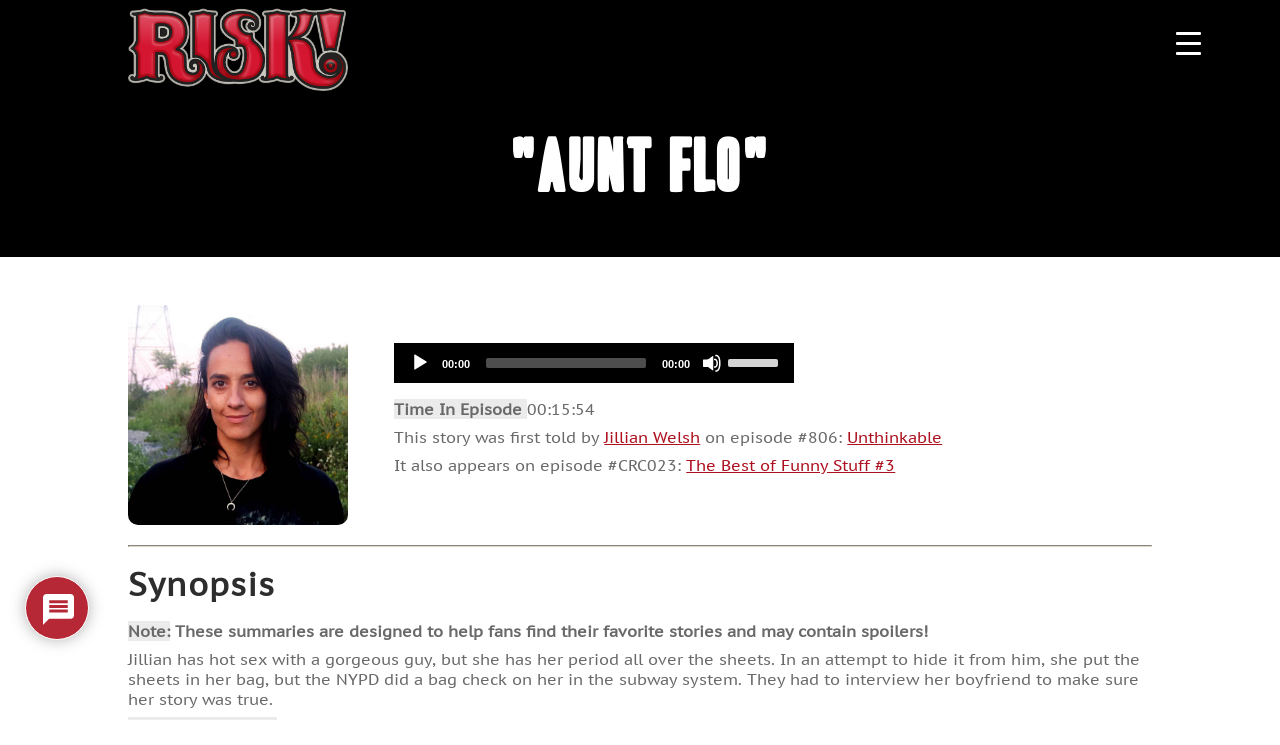

--- FILE ---
content_type: text/html; charset=UTF-8
request_url: https://www.risk-show.com/story/aunt-flo/
body_size: 41506
content:
<!DOCTYPE html>

<html class="no-js" lang="en-US">

	<head>

		<meta charset="UTF-8">
		<meta name="viewport" content="width=device-width, initial-scale=1.0" >

		<meta charset="utf-8">
		<!-- <title>RISK</title> -->
		<meta charset='utf-8'>
		<meta http-equiv='X-UA-Compatible' content='IE=edge'>
		<meta name='viewport' content='width=device-width, initial-scale=1'>
		<meta name="description" content="RISK Podcast">
		<meta name="author" content="RISK Podcast">

		<link rel="stylesheet" href="https://cdnjs.cloudflare.com/ajax/libs/Swiper/8.3.2/swiper-bundle.min.css" integrity="sha512-T3xwtELy3dqQUajk2sl4V6x/VnT+WbXgAKIu/Go7L6oDDWf4A5dJbG49vKn0am3dTNh/KHAbU2+4Ih2vVioxSg==" crossorigin="anonymous" referrerpolicy="no-referrer"
    />

		<meta name='robots' content='index, follow, max-image-preview:large, max-snippet:-1, max-video-preview:-1' />

	<!-- This site is optimized with the Yoast SEO plugin v26.6 - https://yoast.com/wordpress/plugins/seo/ -->
	<title>Aunt Flo - RISK! podcast</title>
	<link rel="canonical" href="https://www.risk-show.com/story/aunt-flo/" />
	<meta property="og:locale" content="en_US" />
	<meta property="og:type" content="article" />
	<meta property="og:title" content="Aunt Flo - RISK! podcast" />
	<meta property="og:description" content="Jillian has hot sex with a gorgeous guy, but she has her period all over the sheets. In an attempt to hide it from him, she put the sheets in her bag, but the NYPD did a bag check on her in the subway system. They had to interview her boyfriend to make sure her [&hellip;]" />
	<meta property="og:url" content="https://www.risk-show.com/story/aunt-flo/" />
	<meta property="og:site_name" content="RISK! podcast" />
	<meta property="article:publisher" content="http://www.facebook.com/riskshow" />
	<meta property="article:modified_time" content="2023-11-09T07:37:59+00:00" />
	<meta name="twitter:card" content="summary_large_image" />
	<meta name="twitter:site" content="@RISKshow" />
	<meta name="twitter:label1" content="Est. reading time" />
	<meta name="twitter:data1" content="1 minute" />
	<script type="application/ld+json" class="yoast-schema-graph">{"@context":"https://schema.org","@graph":[{"@type":"WebPage","@id":"https://www.risk-show.com/story/aunt-flo/","url":"https://www.risk-show.com/story/aunt-flo/","name":"Aunt Flo - RISK! podcast","isPartOf":{"@id":"https://www.risk-show.com/#website"},"datePublished":"2020-03-09T20:53:11+00:00","dateModified":"2023-11-09T07:37:59+00:00","breadcrumb":{"@id":"https://www.risk-show.com/story/aunt-flo/#breadcrumb"},"inLanguage":"en-US","potentialAction":[{"@type":"ReadAction","target":["https://www.risk-show.com/story/aunt-flo/"]}]},{"@type":"BreadcrumbList","@id":"https://www.risk-show.com/story/aunt-flo/#breadcrumb","itemListElement":[{"@type":"ListItem","position":1,"name":"Home","item":"https://www.risk-show.com/"},{"@type":"ListItem","position":2,"name":"Aunt Flo"}]},{"@type":"WebSite","@id":"https://www.risk-show.com/#website","url":"https://www.risk-show.com/","name":"RISK! podcast","description":"True Tales, Boldly Told - live show and weekly podcast where people tell true stories they never thought they&#039;d dare to share in public","publisher":{"@id":"https://www.risk-show.com/#organization"},"potentialAction":[{"@type":"SearchAction","target":{"@type":"EntryPoint","urlTemplate":"https://www.risk-show.com/?s={search_term_string}"},"query-input":{"@type":"PropertyValueSpecification","valueRequired":true,"valueName":"search_term_string"}}],"inLanguage":"en-US"},{"@type":"Organization","@id":"https://www.risk-show.com/#organization","name":"RISK! Podcast","url":"https://www.risk-show.com/","logo":{"@type":"ImageObject","inLanguage":"en-US","@id":"https://www.risk-show.com/#/schema/logo/image/","url":"https://www.risk-show.com/wp-content/uploads/2023/05/risk-logo2.png","contentUrl":"https://www.risk-show.com/wp-content/uploads/2023/05/risk-logo2.png","width":737,"height":279,"caption":"RISK! Podcast"},"image":{"@id":"https://www.risk-show.com/#/schema/logo/image/"},"sameAs":["http://www.facebook.com/riskshow","https://x.com/RISKshow","https://www.instagram.com/riskshow/","http://www.youtube.com/user/RISKshow","https://vm.tiktok.com/ZMR7cjRyF","https://www.reddit.com/r/RiskPodcast/","https://soundcloud.com/riskshow/tracks","https://www.patreon.com/RISK"]}]}</script>
	<!-- / Yoast SEO plugin. -->


<link rel='dns-prefetch' href='//www.risk-show.com' />
<link rel='dns-prefetch' href='//cdnjs.cloudflare.com' />
<link rel='dns-prefetch' href='//unpkg.com' />
<link rel='dns-prefetch' href='//cdn.jsdelivr.net' />
<link rel='dns-prefetch' href='//www.googletagmanager.com' />
<link rel='dns-prefetch' href='//stats.wp.com' />
<link rel='dns-prefetch' href='//use.fontawesome.com' />
<link rel='dns-prefetch' href='//v0.wordpress.com' />
<link rel='dns-prefetch' href='//pagead2.googlesyndication.com' />
<link rel="alternate" type="application/rss+xml" title="RISK! podcast &raquo; Feed" href="https://www.risk-show.com/feed/" />
<link rel="alternate" type="application/rss+xml" title="RISK! podcast &raquo; Comments Feed" href="https://www.risk-show.com/comments/feed/" />
<link rel="alternate" type="application/rss+xml" title="RISK! podcast &raquo; Aunt Flo Comments Feed" href="https://www.risk-show.com/story/aunt-flo/feed/" />
<link rel="alternate" title="oEmbed (JSON)" type="application/json+oembed" href="https://www.risk-show.com/wp-json/oembed/1.0/embed?url=https%3A%2F%2Fwww.risk-show.com%2Fstory%2Faunt-flo%2F" />
<link rel="alternate" title="oEmbed (XML)" type="text/xml+oembed" href="https://www.risk-show.com/wp-json/oembed/1.0/embed?url=https%3A%2F%2Fwww.risk-show.com%2Fstory%2Faunt-flo%2F&#038;format=xml" />
<style id='wp-img-auto-sizes-contain-inline-css'>
img:is([sizes=auto i],[sizes^="auto," i]){contain-intrinsic-size:3000px 1500px}
/*# sourceURL=wp-img-auto-sizes-contain-inline-css */
</style>
<link rel='stylesheet' id='dashicons-css' href='https://www.risk-show.com/wp-includes/css/dashicons.min.css?ver=6.9' media='all' />
<link rel='stylesheet' id='menu-icon-font-awesome-css' href='https://www.risk-show.com/wp-content/plugins/menu-icons/css/fontawesome/css/all.min.css?ver=5.15.4' media='all' />
<link rel='stylesheet' id='menu-icons-extra-css' href='https://www.risk-show.com/wp-content/plugins/menu-icons/css/extra.min.css?ver=0.13.20' media='all' />
<style id='wp-emoji-styles-inline-css'>

	img.wp-smiley, img.emoji {
		display: inline !important;
		border: none !important;
		box-shadow: none !important;
		height: 1em !important;
		width: 1em !important;
		margin: 0 0.07em !important;
		vertical-align: -0.1em !important;
		background: none !important;
		padding: 0 !important;
	}
/*# sourceURL=wp-emoji-styles-inline-css */
</style>
<link rel='stylesheet' id='wp-block-library-css' href='https://www.risk-show.com/wp-includes/css/dist/block-library/style.min.css?ver=6.9' media='all' />
<style id='global-styles-inline-css'>
:root{--wp--preset--aspect-ratio--square: 1;--wp--preset--aspect-ratio--4-3: 4/3;--wp--preset--aspect-ratio--3-4: 3/4;--wp--preset--aspect-ratio--3-2: 3/2;--wp--preset--aspect-ratio--2-3: 2/3;--wp--preset--aspect-ratio--16-9: 16/9;--wp--preset--aspect-ratio--9-16: 9/16;--wp--preset--color--black: #000000;--wp--preset--color--cyan-bluish-gray: #abb8c3;--wp--preset--color--white: #ffffff;--wp--preset--color--pale-pink: #f78da7;--wp--preset--color--vivid-red: #cf2e2e;--wp--preset--color--luminous-vivid-orange: #ff6900;--wp--preset--color--luminous-vivid-amber: #fcb900;--wp--preset--color--light-green-cyan: #7bdcb5;--wp--preset--color--vivid-green-cyan: #00d084;--wp--preset--color--pale-cyan-blue: #8ed1fc;--wp--preset--color--vivid-cyan-blue: #0693e3;--wp--preset--color--vivid-purple: #9b51e0;--wp--preset--color--accent: #cd2653;--wp--preset--color--primary: #000000;--wp--preset--color--secondary: #6d6d6d;--wp--preset--color--subtle-background: #dcd7ca;--wp--preset--color--background: #f5efe0;--wp--preset--gradient--vivid-cyan-blue-to-vivid-purple: linear-gradient(135deg,rgb(6,147,227) 0%,rgb(155,81,224) 100%);--wp--preset--gradient--light-green-cyan-to-vivid-green-cyan: linear-gradient(135deg,rgb(122,220,180) 0%,rgb(0,208,130) 100%);--wp--preset--gradient--luminous-vivid-amber-to-luminous-vivid-orange: linear-gradient(135deg,rgb(252,185,0) 0%,rgb(255,105,0) 100%);--wp--preset--gradient--luminous-vivid-orange-to-vivid-red: linear-gradient(135deg,rgb(255,105,0) 0%,rgb(207,46,46) 100%);--wp--preset--gradient--very-light-gray-to-cyan-bluish-gray: linear-gradient(135deg,rgb(238,238,238) 0%,rgb(169,184,195) 100%);--wp--preset--gradient--cool-to-warm-spectrum: linear-gradient(135deg,rgb(74,234,220) 0%,rgb(151,120,209) 20%,rgb(207,42,186) 40%,rgb(238,44,130) 60%,rgb(251,105,98) 80%,rgb(254,248,76) 100%);--wp--preset--gradient--blush-light-purple: linear-gradient(135deg,rgb(255,206,236) 0%,rgb(152,150,240) 100%);--wp--preset--gradient--blush-bordeaux: linear-gradient(135deg,rgb(254,205,165) 0%,rgb(254,45,45) 50%,rgb(107,0,62) 100%);--wp--preset--gradient--luminous-dusk: linear-gradient(135deg,rgb(255,203,112) 0%,rgb(199,81,192) 50%,rgb(65,88,208) 100%);--wp--preset--gradient--pale-ocean: linear-gradient(135deg,rgb(255,245,203) 0%,rgb(182,227,212) 50%,rgb(51,167,181) 100%);--wp--preset--gradient--electric-grass: linear-gradient(135deg,rgb(202,248,128) 0%,rgb(113,206,126) 100%);--wp--preset--gradient--midnight: linear-gradient(135deg,rgb(2,3,129) 0%,rgb(40,116,252) 100%);--wp--preset--font-size--small: 18px;--wp--preset--font-size--medium: 20px;--wp--preset--font-size--large: 26.25px;--wp--preset--font-size--x-large: 42px;--wp--preset--font-size--normal: 21px;--wp--preset--font-size--larger: 32px;--wp--preset--spacing--20: 0.44rem;--wp--preset--spacing--30: 0.67rem;--wp--preset--spacing--40: 1rem;--wp--preset--spacing--50: 1.5rem;--wp--preset--spacing--60: 2.25rem;--wp--preset--spacing--70: 3.38rem;--wp--preset--spacing--80: 5.06rem;--wp--preset--shadow--natural: 6px 6px 9px rgba(0, 0, 0, 0.2);--wp--preset--shadow--deep: 12px 12px 50px rgba(0, 0, 0, 0.4);--wp--preset--shadow--sharp: 6px 6px 0px rgba(0, 0, 0, 0.2);--wp--preset--shadow--outlined: 6px 6px 0px -3px rgb(255, 255, 255), 6px 6px rgb(0, 0, 0);--wp--preset--shadow--crisp: 6px 6px 0px rgb(0, 0, 0);}:where(.is-layout-flex){gap: 0.5em;}:where(.is-layout-grid){gap: 0.5em;}body .is-layout-flex{display: flex;}.is-layout-flex{flex-wrap: wrap;align-items: center;}.is-layout-flex > :is(*, div){margin: 0;}body .is-layout-grid{display: grid;}.is-layout-grid > :is(*, div){margin: 0;}:where(.wp-block-columns.is-layout-flex){gap: 2em;}:where(.wp-block-columns.is-layout-grid){gap: 2em;}:where(.wp-block-post-template.is-layout-flex){gap: 1.25em;}:where(.wp-block-post-template.is-layout-grid){gap: 1.25em;}.has-black-color{color: var(--wp--preset--color--black) !important;}.has-cyan-bluish-gray-color{color: var(--wp--preset--color--cyan-bluish-gray) !important;}.has-white-color{color: var(--wp--preset--color--white) !important;}.has-pale-pink-color{color: var(--wp--preset--color--pale-pink) !important;}.has-vivid-red-color{color: var(--wp--preset--color--vivid-red) !important;}.has-luminous-vivid-orange-color{color: var(--wp--preset--color--luminous-vivid-orange) !important;}.has-luminous-vivid-amber-color{color: var(--wp--preset--color--luminous-vivid-amber) !important;}.has-light-green-cyan-color{color: var(--wp--preset--color--light-green-cyan) !important;}.has-vivid-green-cyan-color{color: var(--wp--preset--color--vivid-green-cyan) !important;}.has-pale-cyan-blue-color{color: var(--wp--preset--color--pale-cyan-blue) !important;}.has-vivid-cyan-blue-color{color: var(--wp--preset--color--vivid-cyan-blue) !important;}.has-vivid-purple-color{color: var(--wp--preset--color--vivid-purple) !important;}.has-black-background-color{background-color: var(--wp--preset--color--black) !important;}.has-cyan-bluish-gray-background-color{background-color: var(--wp--preset--color--cyan-bluish-gray) !important;}.has-white-background-color{background-color: var(--wp--preset--color--white) !important;}.has-pale-pink-background-color{background-color: var(--wp--preset--color--pale-pink) !important;}.has-vivid-red-background-color{background-color: var(--wp--preset--color--vivid-red) !important;}.has-luminous-vivid-orange-background-color{background-color: var(--wp--preset--color--luminous-vivid-orange) !important;}.has-luminous-vivid-amber-background-color{background-color: var(--wp--preset--color--luminous-vivid-amber) !important;}.has-light-green-cyan-background-color{background-color: var(--wp--preset--color--light-green-cyan) !important;}.has-vivid-green-cyan-background-color{background-color: var(--wp--preset--color--vivid-green-cyan) !important;}.has-pale-cyan-blue-background-color{background-color: var(--wp--preset--color--pale-cyan-blue) !important;}.has-vivid-cyan-blue-background-color{background-color: var(--wp--preset--color--vivid-cyan-blue) !important;}.has-vivid-purple-background-color{background-color: var(--wp--preset--color--vivid-purple) !important;}.has-black-border-color{border-color: var(--wp--preset--color--black) !important;}.has-cyan-bluish-gray-border-color{border-color: var(--wp--preset--color--cyan-bluish-gray) !important;}.has-white-border-color{border-color: var(--wp--preset--color--white) !important;}.has-pale-pink-border-color{border-color: var(--wp--preset--color--pale-pink) !important;}.has-vivid-red-border-color{border-color: var(--wp--preset--color--vivid-red) !important;}.has-luminous-vivid-orange-border-color{border-color: var(--wp--preset--color--luminous-vivid-orange) !important;}.has-luminous-vivid-amber-border-color{border-color: var(--wp--preset--color--luminous-vivid-amber) !important;}.has-light-green-cyan-border-color{border-color: var(--wp--preset--color--light-green-cyan) !important;}.has-vivid-green-cyan-border-color{border-color: var(--wp--preset--color--vivid-green-cyan) !important;}.has-pale-cyan-blue-border-color{border-color: var(--wp--preset--color--pale-cyan-blue) !important;}.has-vivid-cyan-blue-border-color{border-color: var(--wp--preset--color--vivid-cyan-blue) !important;}.has-vivid-purple-border-color{border-color: var(--wp--preset--color--vivid-purple) !important;}.has-vivid-cyan-blue-to-vivid-purple-gradient-background{background: var(--wp--preset--gradient--vivid-cyan-blue-to-vivid-purple) !important;}.has-light-green-cyan-to-vivid-green-cyan-gradient-background{background: var(--wp--preset--gradient--light-green-cyan-to-vivid-green-cyan) !important;}.has-luminous-vivid-amber-to-luminous-vivid-orange-gradient-background{background: var(--wp--preset--gradient--luminous-vivid-amber-to-luminous-vivid-orange) !important;}.has-luminous-vivid-orange-to-vivid-red-gradient-background{background: var(--wp--preset--gradient--luminous-vivid-orange-to-vivid-red) !important;}.has-very-light-gray-to-cyan-bluish-gray-gradient-background{background: var(--wp--preset--gradient--very-light-gray-to-cyan-bluish-gray) !important;}.has-cool-to-warm-spectrum-gradient-background{background: var(--wp--preset--gradient--cool-to-warm-spectrum) !important;}.has-blush-light-purple-gradient-background{background: var(--wp--preset--gradient--blush-light-purple) !important;}.has-blush-bordeaux-gradient-background{background: var(--wp--preset--gradient--blush-bordeaux) !important;}.has-luminous-dusk-gradient-background{background: var(--wp--preset--gradient--luminous-dusk) !important;}.has-pale-ocean-gradient-background{background: var(--wp--preset--gradient--pale-ocean) !important;}.has-electric-grass-gradient-background{background: var(--wp--preset--gradient--electric-grass) !important;}.has-midnight-gradient-background{background: var(--wp--preset--gradient--midnight) !important;}.has-small-font-size{font-size: var(--wp--preset--font-size--small) !important;}.has-medium-font-size{font-size: var(--wp--preset--font-size--medium) !important;}.has-large-font-size{font-size: var(--wp--preset--font-size--large) !important;}.has-x-large-font-size{font-size: var(--wp--preset--font-size--x-large) !important;}
/*# sourceURL=global-styles-inline-css */
</style>

<style id='classic-theme-styles-inline-css'>
/*! This file is auto-generated */
.wp-block-button__link{color:#fff;background-color:#32373c;border-radius:9999px;box-shadow:none;text-decoration:none;padding:calc(.667em + 2px) calc(1.333em + 2px);font-size:1.125em}.wp-block-file__button{background:#32373c;color:#fff;text-decoration:none}
/*# sourceURL=/wp-includes/css/classic-themes.min.css */
</style>
<style id='font-awesome-svg-styles-default-inline-css'>
.svg-inline--fa {
  display: inline-block;
  height: 1em;
  overflow: visible;
  vertical-align: -.125em;
}
/*# sourceURL=font-awesome-svg-styles-default-inline-css */
</style>
<link rel='stylesheet' id='font-awesome-svg-styles-css' href='https://www.risk-show.com/wp-content/uploads/font-awesome/v5.15.4/css/svg-with-js.css' media='all' />
<style id='font-awesome-svg-styles-inline-css'>
   .wp-block-font-awesome-icon svg::before,
   .wp-rich-text-font-awesome-icon svg::before {content: unset;}
/*# sourceURL=font-awesome-svg-styles-inline-css */
</style>
<link rel='stylesheet' id='catch-infinite-scroll-css' href='https://www.risk-show.com/wp-content/plugins/catch-infinite-scroll/public/css/catch-infinite-scroll-public.css?ver=2.0.7' media='all' />
<style id='responsive-menu-inline-css'>
/** This file is major component of this plugin so please don't try to edit here. */
#rmp_menu_trigger-16626 {
  width: 55px;
  height: 55px;
  position: absolute;
  top: 15px;
  border-radius: 5px;
  display: none;
  text-decoration: none;
  right: 5%;
  background: #000000;
  transition: transform 0.5s, background-color 0.5s;
}
#rmp_menu_trigger-16626:hover, #rmp_menu_trigger-16626:focus {
  background: #000000;
  text-decoration: unset;
}
#rmp_menu_trigger-16626.is-active {
  background: #000000;
}
#rmp_menu_trigger-16626 .rmp-trigger-box {
  width: 25px;
  color: #ffffff;
}
#rmp_menu_trigger-16626 .rmp-trigger-icon-active, #rmp_menu_trigger-16626 .rmp-trigger-text-open {
  display: none;
}
#rmp_menu_trigger-16626.is-active .rmp-trigger-icon-active, #rmp_menu_trigger-16626.is-active .rmp-trigger-text-open {
  display: inline;
}
#rmp_menu_trigger-16626.is-active .rmp-trigger-icon-inactive, #rmp_menu_trigger-16626.is-active .rmp-trigger-text {
  display: none;
}
#rmp_menu_trigger-16626 .rmp-trigger-label {
  color: #ffffff;
  pointer-events: none;
  line-height: 13px;
  font-family: inherit;
  font-size: 14px;
  display: inline;
  text-transform: inherit;
}
#rmp_menu_trigger-16626 .rmp-trigger-label.rmp-trigger-label-top {
  display: block;
  margin-bottom: 12px;
}
#rmp_menu_trigger-16626 .rmp-trigger-label.rmp-trigger-label-bottom {
  display: block;
  margin-top: 12px;
}
#rmp_menu_trigger-16626 .responsive-menu-pro-inner {
  display: block;
}
#rmp_menu_trigger-16626 .rmp-trigger-icon-inactive .rmp-font-icon {
  color: #ffffff;
}
#rmp_menu_trigger-16626 .responsive-menu-pro-inner, #rmp_menu_trigger-16626 .responsive-menu-pro-inner::before, #rmp_menu_trigger-16626 .responsive-menu-pro-inner::after {
  width: 25px;
  height: 3px;
  background-color: #ffffff;
  border-radius: 4px;
  position: absolute;
}
#rmp_menu_trigger-16626 .rmp-trigger-icon-active .rmp-font-icon {
  color: #ffffff;
}
#rmp_menu_trigger-16626.is-active .responsive-menu-pro-inner, #rmp_menu_trigger-16626.is-active .responsive-menu-pro-inner::before, #rmp_menu_trigger-16626.is-active .responsive-menu-pro-inner::after {
  background-color: #ffffff;
}
#rmp_menu_trigger-16626:hover .rmp-trigger-icon-inactive .rmp-font-icon {
  color: #ffffff;
}
#rmp_menu_trigger-16626:not(.is-active):hover .responsive-menu-pro-inner, #rmp_menu_trigger-16626:not(.is-active):hover .responsive-menu-pro-inner::before, #rmp_menu_trigger-16626:not(.is-active):hover .responsive-menu-pro-inner::after {
  background-color: #ffffff;
}
#rmp_menu_trigger-16626 .responsive-menu-pro-inner::before {
  top: 10px;
}
#rmp_menu_trigger-16626 .responsive-menu-pro-inner::after {
  bottom: 10px;
}
#rmp_menu_trigger-16626.is-active .responsive-menu-pro-inner::after {
  bottom: 0;
}
/* Hamburger menu styling */
@media screen and (max-width: 1382px) {
  /** Menu Title Style */
  /** Menu Additional Content Style */
  #rmp_menu_trigger-16626 {
    display: block;
  }
  #rmp-container-16626 {
    position: fixed;
    top: 0;
    margin: 0;
    transition: transform 0.5s;
    overflow: auto;
    display: block;
    width: 75%;
    background-color: #212121;
    background-image: url("");
    height: 100%;
    left: 0;
    padding-top: 0px;
    padding-left: 0px;
    padding-bottom: 0px;
    padding-right: 0px;
  }
  #rmp-menu-wrap-16626 {
    padding-top: 0px;
    padding-left: 0px;
    padding-bottom: 0px;
    padding-right: 0px;
    background-color: #212121;
  }
  #rmp-menu-wrap-16626 .rmp-menu, #rmp-menu-wrap-16626 .rmp-submenu {
    width: 100%;
    box-sizing: border-box;
    margin: 0;
    padding: 0;
  }
  #rmp-menu-wrap-16626 .rmp-submenu-depth-1 .rmp-menu-item-link {
    padding-left: 10%;
  }
  #rmp-menu-wrap-16626 .rmp-submenu-depth-2 .rmp-menu-item-link {
    padding-left: 15%;
  }
  #rmp-menu-wrap-16626 .rmp-submenu-depth-3 .rmp-menu-item-link {
    padding-left: 20%;
  }
  #rmp-menu-wrap-16626 .rmp-submenu-depth-4 .rmp-menu-item-link {
    padding-left: 25%;
  }
  #rmp-menu-wrap-16626 .rmp-submenu.rmp-submenu-open {
    display: block;
  }
  #rmp-menu-wrap-16626 .rmp-menu-item {
    width: 100%;
    list-style: none;
    margin: 0;
  }
  #rmp-menu-wrap-16626 .rmp-menu-item-link {
    height: 40px;
    line-height: 40px;
    font-size: 13px;
    border-bottom: 1px solid #212121;
    font-family: inherit;
    color: #ffffff;
    text-align: left;
    background-color: #212121;
    font-weight: normal;
    letter-spacing: 0px;
    display: block;
    box-sizing: border-box;
    width: 100%;
    text-decoration: none;
    position: relative;
    overflow: hidden;
    transition: background-color 0.5s, border-color 0.5s, 0.5s;
    padding: 0 5%;
    padding-right: 50px;
  }
  #rmp-menu-wrap-16626 .rmp-menu-item-link:after, #rmp-menu-wrap-16626 .rmp-menu-item-link:before {
    display: none;
  }
  #rmp-menu-wrap-16626 .rmp-menu-item-link:hover, #rmp-menu-wrap-16626 .rmp-menu-item-link:focus {
    color: #ffffff;
    border-color: #212121;
    background-color: #3f3f3f;
  }
  #rmp-menu-wrap-16626 .rmp-menu-item-link:focus {
    outline: none;
    border-color: unset;
    box-shadow: unset;
  }
  #rmp-menu-wrap-16626 .rmp-menu-item-link .rmp-font-icon {
    height: 40px;
    line-height: 40px;
    margin-right: 10px;
    font-size: 13px;
  }
  #rmp-menu-wrap-16626 .rmp-menu-current-item .rmp-menu-item-link {
    color: #ffffff;
    border-color: #212121;
    background-color: #212121;
  }
  #rmp-menu-wrap-16626 .rmp-menu-current-item .rmp-menu-item-link:hover, #rmp-menu-wrap-16626 .rmp-menu-current-item .rmp-menu-item-link:focus {
    color: #ffffff;
    border-color: #3f3f3f;
    background-color: #3f3f3f;
  }
  #rmp-menu-wrap-16626 .rmp-menu-subarrow {
    position: absolute;
    top: 0;
    bottom: 0;
    text-align: center;
    overflow: hidden;
    background-size: cover;
    overflow: hidden;
    right: 0;
    border-left-style: solid;
    border-left-color: #212121;
    border-left-width: 1px;
    height: 39px;
    width: 40px;
    color: #ffffff;
    background-color: #212121;
  }
  #rmp-menu-wrap-16626 .rmp-menu-subarrow svg {
    fill: #ffffff;
  }
  #rmp-menu-wrap-16626 .rmp-menu-subarrow:hover {
    color: #ffffff;
    border-color: #3f3f3f;
    background-color: #3f3f3f;
  }
  #rmp-menu-wrap-16626 .rmp-menu-subarrow:hover svg {
    fill: #ffffff;
  }
  #rmp-menu-wrap-16626 .rmp-menu-subarrow .rmp-font-icon {
    margin-right: unset;
  }
  #rmp-menu-wrap-16626 .rmp-menu-subarrow * {
    vertical-align: middle;
    line-height: 39px;
  }
  #rmp-menu-wrap-16626 .rmp-menu-subarrow-active {
    display: block;
    background-size: cover;
    color: #ffffff;
    border-color: #212121;
    background-color: #212121;
  }
  #rmp-menu-wrap-16626 .rmp-menu-subarrow-active svg {
    fill: #ffffff;
  }
  #rmp-menu-wrap-16626 .rmp-menu-subarrow-active:hover {
    color: #ffffff;
    border-color: #3f3f3f;
    background-color: #3f3f3f;
  }
  #rmp-menu-wrap-16626 .rmp-menu-subarrow-active:hover svg {
    fill: #ffffff;
  }
  #rmp-menu-wrap-16626 .rmp-submenu {
    display: none;
  }
  #rmp-menu-wrap-16626 .rmp-submenu .rmp-menu-item-link {
    height: 40px;
    line-height: 40px;
    letter-spacing: 0px;
    font-size: 13px;
    border-bottom: 1px solid #212121;
    font-family: inherit;
    font-weight: normal;
    color: #ffffff;
    text-align: left;
    background-color: #212121;
  }
  #rmp-menu-wrap-16626 .rmp-submenu .rmp-menu-item-link:hover, #rmp-menu-wrap-16626 .rmp-submenu .rmp-menu-item-link:focus {
    color: #ffffff;
    border-color: #212121;
    background-color: #3f3f3f;
  }
  #rmp-menu-wrap-16626 .rmp-submenu .rmp-menu-current-item .rmp-menu-item-link {
    color: #ffffff;
    border-color: #212121;
    background-color: #212121;
  }
  #rmp-menu-wrap-16626 .rmp-submenu .rmp-menu-current-item .rmp-menu-item-link:hover, #rmp-menu-wrap-16626 .rmp-submenu .rmp-menu-current-item .rmp-menu-item-link:focus {
    color: #ffffff;
    border-color: #3f3f3f;
    background-color: #3f3f3f;
  }
  #rmp-menu-wrap-16626 .rmp-submenu .rmp-menu-subarrow {
    right: 0;
    border-right: unset;
    border-left-style: solid;
    border-left-color: #1d4354;
    border-left-width: 0px;
    height: 39px;
    line-height: 39px;
    width: 40px;
    color: #fff;
    background-color: inherit;
  }
  #rmp-menu-wrap-16626 .rmp-submenu .rmp-menu-subarrow:hover {
    color: #fff;
    border-color: #3f3f3f;
    background-color: inherit;
  }
  #rmp-menu-wrap-16626 .rmp-submenu .rmp-menu-subarrow-active {
    color: #fff;
    border-color: #1d4354;
    background-color: inherit;
  }
  #rmp-menu-wrap-16626 .rmp-submenu .rmp-menu-subarrow-active:hover {
    color: #fff;
    border-color: #3f3f3f;
    background-color: inherit;
  }
  #rmp-menu-wrap-16626 .rmp-menu-item-description {
    margin: 0;
    padding: 5px 5%;
    opacity: 0.8;
    color: #ffffff;
  }
  #rmp-search-box-16626 {
    display: block;
    padding-top: 0px;
    padding-left: 5%;
    padding-bottom: 0px;
    padding-right: 5%;
  }
  #rmp-search-box-16626 .rmp-search-form {
    margin: 0;
  }
  #rmp-search-box-16626 .rmp-search-box {
    background: #ffffff;
    border: 1px solid #dadada;
    color: #333333;
    width: 100%;
    padding: 0 5%;
    border-radius: 30px;
    height: 45px;
    -webkit-appearance: none;
  }
  #rmp-search-box-16626 .rmp-search-box::placeholder {
    color: #c7c7cd;
  }
  #rmp-search-box-16626 .rmp-search-box:focus {
    background-color: #ffffff;
    outline: 2px solid #dadada;
    color: #333333;
  }
  #rmp-menu-title-16626 {
    background-color: #212121;
    color: #ffffff;
    text-align: left;
    font-size: 13px;
    padding-top: 10%;
    padding-left: 5%;
    padding-bottom: 0%;
    padding-right: 5%;
    font-weight: 400;
    transition: background-color 0.5s, border-color 0.5s, color 0.5s;
  }
  #rmp-menu-title-16626:hover {
    background-color: #212121;
    color: #ffffff;
  }
  #rmp-menu-title-16626 > .rmp-menu-title-link {
    color: #ffffff;
    width: 100%;
    background-color: unset;
    text-decoration: none;
  }
  #rmp-menu-title-16626 > .rmp-menu-title-link:hover {
    color: #ffffff;
  }
  #rmp-menu-title-16626 .rmp-font-icon {
    font-size: 13px;
  }
  #rmp-menu-additional-content-16626 {
    padding-top: 0px;
    padding-left: 5%;
    padding-bottom: 0px;
    padding-right: 5%;
    color: #ffffff;
    text-align: center;
    font-size: 16px;
  }
}
/**
This file contents common styling of menus.
*/
.rmp-container {
  display: none;
  visibility: visible;
  padding: 0px 0px 0px 0px;
  z-index: 99998;
  transition: all 0.3s;
  /** Scrolling bar in menu setting box **/
}
.rmp-container.rmp-fade-top, .rmp-container.rmp-fade-left, .rmp-container.rmp-fade-right, .rmp-container.rmp-fade-bottom {
  display: none;
}
.rmp-container.rmp-slide-left, .rmp-container.rmp-push-left {
  transform: translateX(-100%);
  -ms-transform: translateX(-100%);
  -webkit-transform: translateX(-100%);
  -moz-transform: translateX(-100%);
}
.rmp-container.rmp-slide-left.rmp-menu-open, .rmp-container.rmp-push-left.rmp-menu-open {
  transform: translateX(0);
  -ms-transform: translateX(0);
  -webkit-transform: translateX(0);
  -moz-transform: translateX(0);
}
.rmp-container.rmp-slide-right, .rmp-container.rmp-push-right {
  transform: translateX(100%);
  -ms-transform: translateX(100%);
  -webkit-transform: translateX(100%);
  -moz-transform: translateX(100%);
}
.rmp-container.rmp-slide-right.rmp-menu-open, .rmp-container.rmp-push-right.rmp-menu-open {
  transform: translateX(0);
  -ms-transform: translateX(0);
  -webkit-transform: translateX(0);
  -moz-transform: translateX(0);
}
.rmp-container.rmp-slide-top, .rmp-container.rmp-push-top {
  transform: translateY(-100%);
  -ms-transform: translateY(-100%);
  -webkit-transform: translateY(-100%);
  -moz-transform: translateY(-100%);
}
.rmp-container.rmp-slide-top.rmp-menu-open, .rmp-container.rmp-push-top.rmp-menu-open {
  transform: translateY(0);
  -ms-transform: translateY(0);
  -webkit-transform: translateY(0);
  -moz-transform: translateY(0);
}
.rmp-container.rmp-slide-bottom, .rmp-container.rmp-push-bottom {
  transform: translateY(100%);
  -ms-transform: translateY(100%);
  -webkit-transform: translateY(100%);
  -moz-transform: translateY(100%);
}
.rmp-container.rmp-slide-bottom.rmp-menu-open, .rmp-container.rmp-push-bottom.rmp-menu-open {
  transform: translateX(0);
  -ms-transform: translateX(0);
  -webkit-transform: translateX(0);
  -moz-transform: translateX(0);
}
.rmp-container::-webkit-scrollbar {
  width: 0px;
}
.rmp-container ::-webkit-scrollbar-track {
  box-shadow: inset 0 0 5px transparent;
}
.rmp-container ::-webkit-scrollbar-thumb {
  background: transparent;
}
.rmp-container ::-webkit-scrollbar-thumb:hover {
  background: transparent;
}
.rmp-container .rmp-menu-wrap .rmp-menu {
  transition: none;
  border-radius: 0;
  box-shadow: none;
  background: none;
  border: 0;
  bottom: auto;
  box-sizing: border-box;
  clip: auto;
  color: #666;
  display: block;
  float: none;
  font-family: inherit;
  font-size: 14px;
  height: auto;
  left: auto;
  line-height: 1.7;
  list-style-type: none;
  margin: 0;
  min-height: auto;
  max-height: none;
  opacity: 1;
  outline: none;
  overflow: visible;
  padding: 0;
  position: relative;
  pointer-events: auto;
  right: auto;
  text-align: left;
  text-decoration: none;
  text-indent: 0;
  text-transform: none;
  transform: none;
  top: auto;
  visibility: inherit;
  width: auto;
  word-wrap: break-word;
  white-space: normal;
}
.rmp-container .rmp-menu-additional-content {
  display: block;
  word-break: break-word;
}
.rmp-container .rmp-menu-title {
  display: flex;
  flex-direction: column;
}
.rmp-container .rmp-menu-title .rmp-menu-title-image {
  max-width: 100%;
  margin-bottom: 15px;
  display: block;
  margin: auto;
  margin-bottom: 15px;
}
button.rmp_menu_trigger {
  z-index: 999999;
  overflow: hidden;
  outline: none;
  border: 0;
  display: none;
  margin: 0;
  transition: transform 0.5s, background-color 0.5s;
  padding: 0;
}
button.rmp_menu_trigger .responsive-menu-pro-inner::before, button.rmp_menu_trigger .responsive-menu-pro-inner::after {
  content: "";
  display: block;
}
button.rmp_menu_trigger .responsive-menu-pro-inner::before {
  top: 10px;
}
button.rmp_menu_trigger .responsive-menu-pro-inner::after {
  bottom: 10px;
}
button.rmp_menu_trigger .rmp-trigger-box {
  width: 40px;
  display: inline-block;
  position: relative;
  pointer-events: none;
  vertical-align: super;
}
.admin-bar .rmp-container, .admin-bar .rmp_menu_trigger {
  margin-top: 32px !important;
}
@media screen and (max-width: 782px) {
  .admin-bar .rmp-container, .admin-bar .rmp_menu_trigger {
    margin-top: 46px !important;
  }
}
/*  Menu Trigger Boring Animation */
.rmp-menu-trigger-boring .responsive-menu-pro-inner {
  transition-property: none;
}
.rmp-menu-trigger-boring .responsive-menu-pro-inner::after, .rmp-menu-trigger-boring .responsive-menu-pro-inner::before {
  transition-property: none;
}
.rmp-menu-trigger-boring.is-active .responsive-menu-pro-inner {
  transform: rotate(45deg);
}
.rmp-menu-trigger-boring.is-active .responsive-menu-pro-inner:before {
  top: 0;
  opacity: 0;
}
.rmp-menu-trigger-boring.is-active .responsive-menu-pro-inner:after {
  bottom: 0;
  transform: rotate(-90deg);
}

/*# sourceURL=responsive-menu-inline-css */
</style>
<link rel='stylesheet' id='megamenu-css' href='https://www.risk-show.com/wp-content/uploads/maxmegamenu/style.css?ver=b3d2e2' media='all' />
<link rel='stylesheet' id='Aos-Css-css' href='https://unpkg.com/aos@next/dist/aos.css?ver=6.9' media='all' />
<link rel='stylesheet' id='Font-Awesome-css' href='https://cdnjs.cloudflare.com/ajax/libs/font-awesome/6.7.2/css/all.min.css?ver=6.9' media='all' />
<link rel='stylesheet' id='Fancybox-css' href='https://cdnjs.cloudflare.com/ajax/libs/fancybox/3.5.7/jquery.fancybox.min.css?ver=6.9' media='all' />
<link rel='stylesheet' id='swiper-style-css' href='https://www.risk-show.com/wp-content/themes/the%20risk%20podcast%20theme/assets/libs/css/swiper-bundle.min.css?ver=6.9' media='all' />
<link rel='stylesheet' id='main-style-css' href='https://www.risk-show.com/wp-content/themes/the%20risk%20podcast%20theme/assets/css/styles.min.css?ver=6.9' media='all' />
<link rel='stylesheet' id='twentytwenty-style-css' href='https://www.risk-show.com/wp-content/themes/the%20risk%20podcast%20theme/style.css?ver=11.4' media='all' />
<style id='twentytwenty-style-inline-css'>
.color-accent,.color-accent-hover:hover,.color-accent-hover:focus,:root .has-accent-color,.has-drop-cap:not(:focus):first-letter,.wp-block-button.is-style-outline,a { color: #cd2653; }blockquote,.border-color-accent,.border-color-accent-hover:hover,.border-color-accent-hover:focus { border-color: #cd2653; }button,.button,.faux-button,.wp-block-button__link,.wp-block-file .wp-block-file__button,input[type="button"],input[type="reset"],input[type="submit"],.bg-accent,.bg-accent-hover:hover,.bg-accent-hover:focus,:root .has-accent-background-color,.comment-reply-link { background-color: #cd2653; }.fill-children-accent,.fill-children-accent * { fill: #cd2653; }body,.entry-title a,:root .has-primary-color { color: #000000; }:root .has-primary-background-color { background-color: #000000; }cite,figcaption,.wp-caption-text,.post-meta,.entry-content .wp-block-archives li,.entry-content .wp-block-categories li,.entry-content .wp-block-latest-posts li,.wp-block-latest-comments__comment-date,.wp-block-latest-posts__post-date,.wp-block-embed figcaption,.wp-block-image figcaption,.wp-block-pullquote cite,.comment-metadata,.comment-respond .comment-notes,.comment-respond .logged-in-as,.pagination .dots,.entry-content hr:not(.has-background),hr.styled-separator,:root .has-secondary-color { color: #6d6d6d; }:root .has-secondary-background-color { background-color: #6d6d6d; }pre,fieldset,input,textarea,table,table *,hr { border-color: #dcd7ca; }caption,code,code,kbd,samp,.wp-block-table.is-style-stripes tbody tr:nth-child(odd),:root .has-subtle-background-background-color { background-color: #dcd7ca; }.wp-block-table.is-style-stripes { border-bottom-color: #dcd7ca; }.wp-block-latest-posts.is-grid li { border-top-color: #dcd7ca; }:root .has-subtle-background-color { color: #dcd7ca; }body:not(.overlay-header) .primary-menu > li > a,body:not(.overlay-header) .primary-menu > li > .icon,.modal-menu a,.footer-menu a, .footer-widgets a,#site-footer .wp-block-button.is-style-outline,.wp-block-pullquote:before,.singular:not(.overlay-header) .entry-header a,.archive-header a,.header-footer-group .color-accent,.header-footer-group .color-accent-hover:hover { color: #cd2653; }.social-icons a,#site-footer button:not(.toggle),#site-footer .button,#site-footer .faux-button,#site-footer .wp-block-button__link,#site-footer .wp-block-file__button,#site-footer input[type="button"],#site-footer input[type="reset"],#site-footer input[type="submit"] { background-color: #cd2653; }.header-footer-group,body:not(.overlay-header) #site-header .toggle,.menu-modal .toggle { color: #000000; }body:not(.overlay-header) .primary-menu ul { background-color: #000000; }body:not(.overlay-header) .primary-menu > li > ul:after { border-bottom-color: #000000; }body:not(.overlay-header) .primary-menu ul ul:after { border-left-color: #000000; }.site-description,body:not(.overlay-header) .toggle-inner .toggle-text,.widget .post-date,.widget .rss-date,.widget_archive li,.widget_categories li,.widget cite,.widget_pages li,.widget_meta li,.widget_nav_menu li,.powered-by-wordpress,.to-the-top,.singular .entry-header .post-meta,.singular:not(.overlay-header) .entry-header .post-meta a { color: #6d6d6d; }.header-footer-group pre,.header-footer-group fieldset,.header-footer-group input,.header-footer-group textarea,.header-footer-group table,.header-footer-group table *,.footer-nav-widgets-wrapper,#site-footer,.menu-modal nav *,.footer-widgets-outer-wrapper,.footer-top { border-color: #dcd7ca; }.header-footer-group table caption,body:not(.overlay-header) .header-inner .toggle-wrapper::before { background-color: #dcd7ca; }
/*# sourceURL=twentytwenty-style-inline-css */
</style>
<link rel='stylesheet' id='twentytwenty-print-style-css' href='https://www.risk-show.com/wp-content/themes/the%20risk%20podcast%20theme/print.css?ver=1.19' media='print' />
<link rel='stylesheet' id='font-awesome-official-css' href='https://use.fontawesome.com/releases/v5.15.4/css/all.css' media='all' integrity="sha384-DyZ88mC6Up2uqS4h/KRgHuoeGwBcD4Ng9SiP4dIRy0EXTlnuz47vAwmeGwVChigm" crossorigin="anonymous" />
<link rel='stylesheet' id='wpdiscuz-frontend-css-css' href='https://www.risk-show.com/wp-content/plugins/wpdiscuz/themes/default/style.css?ver=7.6.42' media='all' />
<style id='wpdiscuz-frontend-css-inline-css'>
 #wpdcom .wpd-blog-administrator .wpd-comment-label{color:#ffffff;background-color:#ae101f;border:none}#wpdcom .wpd-blog-administrator .wpd-comment-author, #wpdcom .wpd-blog-administrator .wpd-comment-author a{color:#ae101f}#wpdcom.wpd-layout-1 .wpd-comment .wpd-blog-administrator .wpd-avatar img{border-color:#ae101f}#wpdcom.wpd-layout-2 .wpd-comment.wpd-reply .wpd-comment-wrap.wpd-blog-administrator{border-left:3px solid #ae101f}#wpdcom.wpd-layout-2 .wpd-comment .wpd-blog-administrator .wpd-avatar img{border-bottom-color:#ae101f}#wpdcom.wpd-layout-3 .wpd-blog-administrator .wpd-comment-subheader{border-top:1px dashed #ae101f}#wpdcom.wpd-layout-3 .wpd-reply .wpd-blog-administrator .wpd-comment-right{border-left:1px solid #ae101f}#wpdcom .wpd-blog-editor .wpd-comment-label{color:#ffffff;background-color:#ae101f;border:none}#wpdcom .wpd-blog-editor .wpd-comment-author, #wpdcom .wpd-blog-editor .wpd-comment-author a{color:#ae101f}#wpdcom.wpd-layout-1 .wpd-comment .wpd-blog-editor .wpd-avatar img{border-color:#ae101f}#wpdcom.wpd-layout-2 .wpd-comment.wpd-reply .wpd-comment-wrap.wpd-blog-editor{border-left:3px solid #ae101f}#wpdcom.wpd-layout-2 .wpd-comment .wpd-blog-editor .wpd-avatar img{border-bottom-color:#ae101f}#wpdcom.wpd-layout-3 .wpd-blog-editor .wpd-comment-subheader{border-top:1px dashed #ae101f}#wpdcom.wpd-layout-3 .wpd-reply .wpd-blog-editor .wpd-comment-right{border-left:1px solid #ae101f}#wpdcom .wpd-blog-author .wpd-comment-label{color:#ffffff;background-color:#ae101f;border:none}#wpdcom .wpd-blog-author .wpd-comment-author, #wpdcom .wpd-blog-author .wpd-comment-author a{color:#ae101f}#wpdcom.wpd-layout-1 .wpd-comment .wpd-blog-author .wpd-avatar img{border-color:#ae101f}#wpdcom.wpd-layout-2 .wpd-comment .wpd-blog-author .wpd-avatar img{border-bottom-color:#ae101f}#wpdcom.wpd-layout-3 .wpd-blog-author .wpd-comment-subheader{border-top:1px dashed #ae101f}#wpdcom.wpd-layout-3 .wpd-reply .wpd-blog-author .wpd-comment-right{border-left:1px solid #ae101f}#wpdcom .wpd-blog-contributor .wpd-comment-label{color:#ffffff;background-color:#ae101f;border:none}#wpdcom .wpd-blog-contributor .wpd-comment-author, #wpdcom .wpd-blog-contributor .wpd-comment-author a{color:#ae101f}#wpdcom.wpd-layout-1 .wpd-comment .wpd-blog-contributor .wpd-avatar img{border-color:#ae101f}#wpdcom.wpd-layout-2 .wpd-comment .wpd-blog-contributor .wpd-avatar img{border-bottom-color:#ae101f}#wpdcom.wpd-layout-3 .wpd-blog-contributor .wpd-comment-subheader{border-top:1px dashed #ae101f}#wpdcom.wpd-layout-3 .wpd-reply .wpd-blog-contributor .wpd-comment-right{border-left:1px solid #ae101f}#wpdcom .wpd-blog-subscriber .wpd-comment-label{color:#ffffff;background-color:#ae101f;border:none}#wpdcom .wpd-blog-subscriber .wpd-comment-author, #wpdcom .wpd-blog-subscriber .wpd-comment-author a{color:#ae101f}#wpdcom.wpd-layout-2 .wpd-comment .wpd-blog-subscriber .wpd-avatar img{border-bottom-color:#ae101f}#wpdcom.wpd-layout-3 .wpd-blog-subscriber .wpd-comment-subheader{border-top:1px dashed #ae101f}#wpdcom .wpd-blog-shopp-merchant .wpd-comment-label{color:#ffffff;background-color:#ae101f;border:none}#wpdcom .wpd-blog-shopp-merchant .wpd-comment-author, #wpdcom .wpd-blog-shopp-merchant .wpd-comment-author a{color:#ae101f}#wpdcom.wpd-layout-1 .wpd-comment .wpd-blog-shopp-merchant .wpd-avatar img{border-color:#ae101f}#wpdcom.wpd-layout-2 .wpd-comment .wpd-blog-shopp-merchant .wpd-avatar img{border-bottom-color:#ae101f}#wpdcom.wpd-layout-3 .wpd-blog-shopp-merchant .wpd-comment-subheader{border-top:1px dashed #ae101f}#wpdcom.wpd-layout-3 .wpd-reply .wpd-blog-shopp-merchant .wpd-comment-right{border-left:1px solid #ae101f}#wpdcom .wpd-blog-shopp-csr .wpd-comment-label{color:#ffffff;background-color:#ae101f;border:none}#wpdcom .wpd-blog-shopp-csr .wpd-comment-author, #wpdcom .wpd-blog-shopp-csr .wpd-comment-author a{color:#ae101f}#wpdcom.wpd-layout-1 .wpd-comment .wpd-blog-shopp-csr .wpd-avatar img{border-color:#ae101f}#wpdcom.wpd-layout-2 .wpd-comment .wpd-blog-shopp-csr .wpd-avatar img{border-bottom-color:#ae101f}#wpdcom.wpd-layout-3 .wpd-blog-shopp-csr .wpd-comment-subheader{border-top:1px dashed #ae101f}#wpdcom.wpd-layout-3 .wpd-reply .wpd-blog-shopp-csr .wpd-comment-right{border-left:1px solid #ae101f}#wpdcom .wpd-blog-wpseo_manager .wpd-comment-label{color:#ffffff;background-color:#00B38F;border:none}#wpdcom .wpd-blog-wpseo_manager .wpd-comment-author, #wpdcom .wpd-blog-wpseo_manager .wpd-comment-author a{color:#00B38F}#wpdcom.wpd-layout-1 .wpd-comment .wpd-blog-wpseo_manager .wpd-avatar img{border-color:#00B38F}#wpdcom.wpd-layout-2 .wpd-comment .wpd-blog-wpseo_manager .wpd-avatar img{border-bottom-color:#00B38F}#wpdcom.wpd-layout-3 .wpd-blog-wpseo_manager .wpd-comment-subheader{border-top:1px dashed #00B38F}#wpdcom.wpd-layout-3 .wpd-reply .wpd-blog-wpseo_manager .wpd-comment-right{border-left:1px solid #00B38F}#wpdcom .wpd-blog-wpseo_editor .wpd-comment-label{color:#ffffff;background-color:#00B38F;border:none}#wpdcom .wpd-blog-wpseo_editor .wpd-comment-author, #wpdcom .wpd-blog-wpseo_editor .wpd-comment-author a{color:#00B38F}#wpdcom.wpd-layout-1 .wpd-comment .wpd-blog-wpseo_editor .wpd-avatar img{border-color:#00B38F}#wpdcom.wpd-layout-2 .wpd-comment .wpd-blog-wpseo_editor .wpd-avatar img{border-bottom-color:#00B38F}#wpdcom.wpd-layout-3 .wpd-blog-wpseo_editor .wpd-comment-subheader{border-top:1px dashed #00B38F}#wpdcom.wpd-layout-3 .wpd-reply .wpd-blog-wpseo_editor .wpd-comment-right{border-left:1px solid #00B38F}#wpdcom .wpd-blog-post_author .wpd-comment-label{color:#ffffff;background-color:#ae101f;border:none}#wpdcom .wpd-blog-post_author .wpd-comment-author, #wpdcom .wpd-blog-post_author .wpd-comment-author a{color:#ae101f}#wpdcom .wpd-blog-post_author .wpd-avatar img{border-color:#ae101f}#wpdcom.wpd-layout-1 .wpd-comment .wpd-blog-post_author .wpd-avatar img{border-color:#ae101f}#wpdcom.wpd-layout-2 .wpd-comment.wpd-reply .wpd-comment-wrap.wpd-blog-post_author{border-left:3px solid #ae101f}#wpdcom.wpd-layout-2 .wpd-comment .wpd-blog-post_author .wpd-avatar img{border-bottom-color:#ae101f}#wpdcom.wpd-layout-3 .wpd-blog-post_author .wpd-comment-subheader{border-top:1px dashed #ae101f}#wpdcom.wpd-layout-3 .wpd-reply .wpd-blog-post_author .wpd-comment-right{border-left:1px solid #ae101f}#wpdcom .wpd-blog-guest .wpd-comment-label{color:#ffffff;background-color:#ae101f;border:none}#wpdcom .wpd-blog-guest .wpd-comment-author, #wpdcom .wpd-blog-guest .wpd-comment-author a{color:#ae101f}#wpdcom.wpd-layout-3 .wpd-blog-guest .wpd-comment-subheader{border-top:1px dashed #ae101f}#comments, #respond, .comments-area, #wpdcom{}#wpdcom .ql-editor > *{color:#777777}#wpdcom .ql-editor::before{}#wpdcom .ql-toolbar{border:1px solid #DDDDDD;border-top:none}#wpdcom .ql-container{border:1px solid #DDDDDD;border-bottom:none}#wpdcom .wpd-form-row .wpdiscuz-item input[type="text"], #wpdcom .wpd-form-row .wpdiscuz-item input[type="email"], #wpdcom .wpd-form-row .wpdiscuz-item input[type="url"], #wpdcom .wpd-form-row .wpdiscuz-item input[type="color"], #wpdcom .wpd-form-row .wpdiscuz-item input[type="date"], #wpdcom .wpd-form-row .wpdiscuz-item input[type="datetime"], #wpdcom .wpd-form-row .wpdiscuz-item input[type="datetime-local"], #wpdcom .wpd-form-row .wpdiscuz-item input[type="month"], #wpdcom .wpd-form-row .wpdiscuz-item input[type="number"], #wpdcom .wpd-form-row .wpdiscuz-item input[type="time"], #wpdcom textarea, #wpdcom select{border:1px solid #DDDDDD;color:#777777}#wpdcom .wpd-form-row .wpdiscuz-item textarea{border:1px solid #DDDDDD}#wpdcom input::placeholder, #wpdcom textarea::placeholder, #wpdcom input::-moz-placeholder, #wpdcom textarea::-webkit-input-placeholder{}#wpdcom .wpd-comment-text{color:#777777}#wpdcom .wpd-thread-head .wpd-thread-info{border-bottom:2px solid #ae101f}#wpdcom .wpd-thread-head .wpd-thread-info.wpd-reviews-tab svg{fill:#ae101f}#wpdcom .wpd-thread-head .wpdiscuz-user-settings{border-bottom:2px solid #ae101f}#wpdcom .wpd-thread-head .wpdiscuz-user-settings:hover{color:#ae101f}#wpdcom .wpd-comment .wpd-follow-link:hover{color:#ae101f}#wpdcom .wpd-comment-status .wpd-sticky{color:#ae101f}#wpdcom .wpd-thread-filter .wpdf-active{color:#ae101f;border-bottom-color:#ae101f}#wpdcom .wpd-comment-info-bar{border:1px dashed #bf404c;background:#f7e8e9}#wpdcom .wpd-comment-info-bar .wpd-current-view i{color:#ae101f}#wpdcom .wpd-filter-view-all:hover{background:#ae101f}#wpdcom .wpdiscuz-item .wpdiscuz-rating > label{color:#DDDDDD}#wpdcom .wpdiscuz-item .wpdiscuz-rating:not(:checked) > label:hover, .wpdiscuz-rating:not(:checked) > label:hover ~ label{}#wpdcom .wpdiscuz-item .wpdiscuz-rating > input ~ label:hover, #wpdcom .wpdiscuz-item .wpdiscuz-rating > input:not(:checked) ~ label:hover ~ label, #wpdcom .wpdiscuz-item .wpdiscuz-rating > input:not(:checked) ~ label:hover ~ label{color:#FFED85}#wpdcom .wpdiscuz-item .wpdiscuz-rating > input:checked ~ label:hover, #wpdcom .wpdiscuz-item .wpdiscuz-rating > input:checked ~ label:hover, #wpdcom .wpdiscuz-item .wpdiscuz-rating > label:hover ~ input:checked ~ label, #wpdcom .wpdiscuz-item .wpdiscuz-rating > input:checked + label:hover ~ label, #wpdcom .wpdiscuz-item .wpdiscuz-rating > input:checked ~ label:hover ~ label, .wpd-custom-field .wcf-active-star, #wpdcom .wpdiscuz-item .wpdiscuz-rating > input:checked ~ label{color:#FFD700}#wpd-post-rating .wpd-rating-wrap .wpd-rating-stars svg .wpd-star{fill:#DDDDDD}#wpd-post-rating .wpd-rating-wrap .wpd-rating-stars svg .wpd-active{fill:#FFD700}#wpd-post-rating .wpd-rating-wrap .wpd-rate-starts svg .wpd-star{fill:#DDDDDD}#wpd-post-rating .wpd-rating-wrap .wpd-rate-starts:hover svg .wpd-star{fill:#FFED85}#wpd-post-rating.wpd-not-rated .wpd-rating-wrap .wpd-rate-starts svg:hover ~ svg .wpd-star{fill:#DDDDDD}.wpdiscuz-post-rating-wrap .wpd-rating .wpd-rating-wrap .wpd-rating-stars svg .wpd-star{fill:#DDDDDD}.wpdiscuz-post-rating-wrap .wpd-rating .wpd-rating-wrap .wpd-rating-stars svg .wpd-active{fill:#FFD700}#wpdcom .wpd-comment .wpd-follow-active{color:#ff7a00}#wpdcom .page-numbers{color:#555;border:#555 1px solid}#wpdcom span.current{background:#555}#wpdcom.wpd-layout-1 .wpd-new-loaded-comment > .wpd-comment-wrap > .wpd-comment-right{background:#FFFAD6}#wpdcom.wpd-layout-2 .wpd-new-loaded-comment.wpd-comment > .wpd-comment-wrap > .wpd-comment-right{background:#FFFAD6}#wpdcom.wpd-layout-2 .wpd-new-loaded-comment.wpd-comment.wpd-reply > .wpd-comment-wrap > .wpd-comment-right{background:transparent}#wpdcom.wpd-layout-2 .wpd-new-loaded-comment.wpd-comment.wpd-reply > .wpd-comment-wrap{background:#FFFAD6}#wpdcom.wpd-layout-3 .wpd-new-loaded-comment.wpd-comment > .wpd-comment-wrap > .wpd-comment-right{background:#FFFAD6}#wpdcom .wpd-follow:hover i, #wpdcom .wpd-unfollow:hover i, #wpdcom .wpd-comment .wpd-follow-active:hover i{color:#ae101f}#wpdcom .wpdiscuz-readmore{cursor:pointer;color:#ae101f}.wpd-custom-field .wcf-pasiv-star, #wpcomm .wpdiscuz-item .wpdiscuz-rating > label{color:#DDDDDD}.wpd-wrapper .wpd-list-item.wpd-active{border-top:3px solid #ae101f}#wpdcom.wpd-layout-2 .wpd-comment.wpd-reply.wpd-unapproved-comment .wpd-comment-wrap{border-left:3px solid #FFFAD6}#wpdcom.wpd-layout-3 .wpd-comment.wpd-reply.wpd-unapproved-comment .wpd-comment-right{border-left:1px solid #FFFAD6}#wpdcom .wpd-prim-button{background-color:#ae101f;color:#FFFFFF}#wpdcom .wpd_label__check i.wpdicon-on{color:#ae101f;border:1px solid #d7888f}#wpd-bubble-wrapper #wpd-bubble-all-comments-count{color:#ae101f}#wpd-bubble-wrapper > div{background-color:#ae101f}#wpd-bubble-wrapper > #wpd-bubble #wpd-bubble-add-message{background-color:#ae101f}#wpd-bubble-wrapper > #wpd-bubble #wpd-bubble-add-message::before{border-left-color:#ae101f;border-right-color:#ae101f}#wpd-bubble-wrapper.wpd-right-corner > #wpd-bubble #wpd-bubble-add-message::before{border-left-color:#ae101f;border-right-color:#ae101f}.wpd-inline-icon-wrapper path.wpd-inline-icon-first{fill:#ae101f}.wpd-inline-icon-count{background-color:#ae101f}.wpd-inline-icon-count::before{border-right-color:#ae101f}.wpd-inline-form-wrapper::before{border-bottom-color:#ae101f}.wpd-inline-form-question{background-color:#ae101f}.wpd-inline-form{background-color:#ae101f}.wpd-last-inline-comments-wrapper{border-color:#ae101f}.wpd-last-inline-comments-wrapper::before{border-bottom-color:#ae101f}.wpd-last-inline-comments-wrapper .wpd-view-all-inline-comments{background:#ae101f}.wpd-last-inline-comments-wrapper .wpd-view-all-inline-comments:hover,.wpd-last-inline-comments-wrapper .wpd-view-all-inline-comments:active,.wpd-last-inline-comments-wrapper .wpd-view-all-inline-comments:focus{background-color:#ae101f}#wpdcom .ql-snow .ql-tooltip[data-mode="link"]::before{content:"Enter link:"}#wpdcom .ql-snow .ql-tooltip.ql-editing a.ql-action::after{content:"Save"}.comments-area{width:auto}
/*# sourceURL=wpdiscuz-frontend-css-inline-css */
</style>
<link rel='stylesheet' id='wpdiscuz-fa-css' href='https://www.risk-show.com/wp-content/plugins/wpdiscuz/assets/third-party/font-awesome-5.13.0/css/fa.min.css?ver=7.6.42' media='all' />
<link rel='stylesheet' id='wpdiscuz-combo-css-css' href='https://www.risk-show.com/wp-content/plugins/wpdiscuz/assets/css/wpdiscuz-combo.min.css?ver=6.9' media='all' />
<link rel='stylesheet' id='ctn-stylesheet-css' href='https://www.risk-show.com/wp-content/plugins/current-template-name/assets/css/ctn-style.css?ver=6.9' media='all' />
<link rel='stylesheet' id='font-awesome-official-v4shim-css' href='https://use.fontawesome.com/releases/v5.15.4/css/v4-shims.css' media='all' integrity="sha384-Vq76wejb3QJM4nDatBa5rUOve+9gkegsjCebvV/9fvXlGWo4HCMR4cJZjjcF6Viv" crossorigin="anonymous" />
<style id='font-awesome-official-v4shim-inline-css'>
@font-face {
font-family: "FontAwesome";
font-display: block;
src: url("https://use.fontawesome.com/releases/v5.15.4/webfonts/fa-brands-400.eot"),
		url("https://use.fontawesome.com/releases/v5.15.4/webfonts/fa-brands-400.eot?#iefix") format("embedded-opentype"),
		url("https://use.fontawesome.com/releases/v5.15.4/webfonts/fa-brands-400.woff2") format("woff2"),
		url("https://use.fontawesome.com/releases/v5.15.4/webfonts/fa-brands-400.woff") format("woff"),
		url("https://use.fontawesome.com/releases/v5.15.4/webfonts/fa-brands-400.ttf") format("truetype"),
		url("https://use.fontawesome.com/releases/v5.15.4/webfonts/fa-brands-400.svg#fontawesome") format("svg");
}

@font-face {
font-family: "FontAwesome";
font-display: block;
src: url("https://use.fontawesome.com/releases/v5.15.4/webfonts/fa-solid-900.eot"),
		url("https://use.fontawesome.com/releases/v5.15.4/webfonts/fa-solid-900.eot?#iefix") format("embedded-opentype"),
		url("https://use.fontawesome.com/releases/v5.15.4/webfonts/fa-solid-900.woff2") format("woff2"),
		url("https://use.fontawesome.com/releases/v5.15.4/webfonts/fa-solid-900.woff") format("woff"),
		url("https://use.fontawesome.com/releases/v5.15.4/webfonts/fa-solid-900.ttf") format("truetype"),
		url("https://use.fontawesome.com/releases/v5.15.4/webfonts/fa-solid-900.svg#fontawesome") format("svg");
}

@font-face {
font-family: "FontAwesome";
font-display: block;
src: url("https://use.fontawesome.com/releases/v5.15.4/webfonts/fa-regular-400.eot"),
		url("https://use.fontawesome.com/releases/v5.15.4/webfonts/fa-regular-400.eot?#iefix") format("embedded-opentype"),
		url("https://use.fontawesome.com/releases/v5.15.4/webfonts/fa-regular-400.woff2") format("woff2"),
		url("https://use.fontawesome.com/releases/v5.15.4/webfonts/fa-regular-400.woff") format("woff"),
		url("https://use.fontawesome.com/releases/v5.15.4/webfonts/fa-regular-400.ttf") format("truetype"),
		url("https://use.fontawesome.com/releases/v5.15.4/webfonts/fa-regular-400.svg#fontawesome") format("svg");
unicode-range: U+F004-F005,U+F007,U+F017,U+F022,U+F024,U+F02E,U+F03E,U+F044,U+F057-F059,U+F06E,U+F070,U+F075,U+F07B-F07C,U+F080,U+F086,U+F089,U+F094,U+F09D,U+F0A0,U+F0A4-F0A7,U+F0C5,U+F0C7-F0C8,U+F0E0,U+F0EB,U+F0F3,U+F0F8,U+F0FE,U+F111,U+F118-F11A,U+F11C,U+F133,U+F144,U+F146,U+F14A,U+F14D-F14E,U+F150-F152,U+F15B-F15C,U+F164-F165,U+F185-F186,U+F191-F192,U+F1AD,U+F1C1-F1C9,U+F1CD,U+F1D8,U+F1E3,U+F1EA,U+F1F6,U+F1F9,U+F20A,U+F247-F249,U+F24D,U+F254-F25B,U+F25D,U+F267,U+F271-F274,U+F279,U+F28B,U+F28D,U+F2B5-F2B6,U+F2B9,U+F2BB,U+F2BD,U+F2C1-F2C2,U+F2D0,U+F2D2,U+F2DC,U+F2ED,U+F328,U+F358-F35B,U+F3A5,U+F3D1,U+F410,U+F4AD;
}
/*# sourceURL=font-awesome-official-v4shim-inline-css */
</style>
<link rel='stylesheet' id='mediaelementjs-styles-css' href='https://www.risk-show.com/wp-content/plugins/media-element-html5-video-and-audio-player/mediaelement/v4/mediaelementplayer.min.css?ver=6.9' media='all' />
<link rel='stylesheet' id='mediaelementjs-styles-legacy-css' href='https://www.risk-show.com/wp-content/plugins/media-element-html5-video-and-audio-player/mediaelement/v4/mediaelementplayer-legacy.min.css?ver=6.9' media='all' />
<script src="https://www.risk-show.com/wp-includes/js/jquery/jquery.min.js?ver=3.7.1" id="jquery-core-js"></script>
<script src="https://www.risk-show.com/wp-includes/js/jquery/jquery-migrate.min.js?ver=3.4.1" id="jquery-migrate-js"></script>
<script id="rmp_menu_scripts-js-extra">
var rmp_menu = {"ajaxURL":"https://www.risk-show.com/wp-admin/admin-ajax.php","wp_nonce":"9426345819","menu":[{"menu_theme":"Default","theme_type":"default","theme_location_menu":"0","submenu_submenu_arrow_width":"40","submenu_submenu_arrow_width_unit":"px","submenu_submenu_arrow_height":"39","submenu_submenu_arrow_height_unit":"px","submenu_arrow_position":"right","submenu_sub_arrow_background_colour":"","submenu_sub_arrow_background_hover_colour":"","submenu_sub_arrow_background_colour_active":"","submenu_sub_arrow_background_hover_colour_active":"","submenu_sub_arrow_border_width":"","submenu_sub_arrow_border_width_unit":"px","submenu_sub_arrow_border_colour":"#1d4354","submenu_sub_arrow_border_hover_colour":"#3f3f3f","submenu_sub_arrow_border_colour_active":"#1d4354","submenu_sub_arrow_border_hover_colour_active":"#3f3f3f","submenu_sub_arrow_shape_colour":"#fff","submenu_sub_arrow_shape_hover_colour":"#fff","submenu_sub_arrow_shape_colour_active":"#fff","submenu_sub_arrow_shape_hover_colour_active":"#fff","use_header_bar":"off","header_bar_items_order":{"logo":"off","title":"on","additional content":"off","menu":"on","search":"off"},"header_bar_title":"Responsive Menu","header_bar_html_content":"","header_bar_logo":"","header_bar_logo_link":"","header_bar_logo_width":"","header_bar_logo_width_unit":"%","header_bar_logo_height":"","header_bar_logo_height_unit":"px","header_bar_height":"80","header_bar_height_unit":"px","header_bar_padding":{"top":"0px","right":"5%","bottom":"0px","left":"5%"},"header_bar_font":"","header_bar_font_size":"14","header_bar_font_size_unit":"px","header_bar_text_color":"#ffffff","header_bar_background_color":"#1d4354","header_bar_breakpoint":"8000","header_bar_position_type":"fixed","header_bar_adjust_page":"on","header_bar_scroll_enable":"off","header_bar_scroll_background_color":"#36bdf6","mobile_breakpoint":"600","tablet_breakpoint":"1382","transition_speed":"0.5","sub_menu_speed":"0.2","show_menu_on_page_load":"off","menu_disable_scrolling":"off","menu_overlay":"off","menu_overlay_colour":"rgba(0,0,0,0.7)","desktop_menu_width":"","desktop_menu_width_unit":"%","desktop_menu_positioning":"absolute","desktop_menu_side":"left","desktop_menu_to_hide":"","use_current_theme_location":"off","mega_menu":{"225":"off","227":"off","229":"off","228":"off","226":"off"},"desktop_submenu_open_animation":"none","desktop_submenu_open_animation_speed":"100ms","desktop_submenu_open_on_click":"off","desktop_menu_hide_and_show":"off","menu_name":"Default Menu","menu_to_use":"navigation1","different_menu_for_mobile":"off","menu_to_use_in_mobile":"main-menu","use_mobile_menu":"on","use_tablet_menu":"on","use_desktop_menu":"off","menu_display_on":"all-pages","menu_to_hide":"","submenu_descriptions_on":"off","custom_walker":"","menu_background_colour":"#212121","menu_depth":"5","smooth_scroll_on":"off","smooth_scroll_speed":"500","menu_font_icons":{"id":["225"],"icon":[""]},"menu_links_height":"40","menu_links_height_unit":"px","menu_links_line_height":"40","menu_links_line_height_unit":"px","menu_depth_0":"5","menu_depth_0_unit":"%","menu_font_size":"13","menu_font_size_unit":"px","menu_font":"","menu_font_weight":"normal","menu_text_alignment":"left","menu_text_letter_spacing":"","menu_word_wrap":"off","menu_link_colour":"#ffffff","menu_link_hover_colour":"#ffffff","menu_current_link_colour":"#ffffff","menu_current_link_hover_colour":"#ffffff","menu_item_background_colour":"#212121","menu_item_background_hover_colour":"#3f3f3f","menu_current_item_background_colour":"#212121","menu_current_item_background_hover_colour":"#3f3f3f","menu_border_width":"1","menu_border_width_unit":"px","menu_item_border_colour":"#212121","menu_item_border_colour_hover":"#212121","menu_current_item_border_colour":"#212121","menu_current_item_border_hover_colour":"#3f3f3f","submenu_links_height":"40","submenu_links_height_unit":"px","submenu_links_line_height":"40","submenu_links_line_height_unit":"px","menu_depth_side":"left","menu_depth_1":"10","menu_depth_1_unit":"%","menu_depth_2":"15","menu_depth_2_unit":"%","menu_depth_3":"20","menu_depth_3_unit":"%","menu_depth_4":"25","menu_depth_4_unit":"%","submenu_item_background_colour":"#212121","submenu_item_background_hover_colour":"#3f3f3f","submenu_current_item_background_colour":"#212121","submenu_current_item_background_hover_colour":"#3f3f3f","submenu_border_width":"1","submenu_border_width_unit":"px","submenu_item_border_colour":"#212121","submenu_item_border_colour_hover":"#212121","submenu_current_item_border_colour":"#212121","submenu_current_item_border_hover_colour":"#3f3f3f","submenu_font_size":"13","submenu_font_size_unit":"px","submenu_font":"","submenu_font_weight":"normal","submenu_text_letter_spacing":"","submenu_text_alignment":"left","submenu_link_colour":"#ffffff","submenu_link_hover_colour":"#ffffff","submenu_current_link_colour":"#ffffff","submenu_current_link_hover_colour":"#ffffff","inactive_arrow_shape":"\u25bc","active_arrow_shape":"\u25b2","inactive_arrow_font_icon":"","active_arrow_font_icon":"","inactive_arrow_image":"","active_arrow_image":"","submenu_arrow_width":"40","submenu_arrow_width_unit":"px","submenu_arrow_height":"39","submenu_arrow_height_unit":"px","arrow_position":"right","menu_sub_arrow_shape_colour":"#ffffff","menu_sub_arrow_shape_hover_colour":"#ffffff","menu_sub_arrow_shape_colour_active":"#ffffff","menu_sub_arrow_shape_hover_colour_active":"#ffffff","menu_sub_arrow_border_width":"1","menu_sub_arrow_border_width_unit":"px","menu_sub_arrow_border_colour":"#212121","menu_sub_arrow_border_hover_colour":"#3f3f3f","menu_sub_arrow_border_colour_active":"#212121","menu_sub_arrow_border_hover_colour_active":"#3f3f3f","menu_sub_arrow_background_colour":"#212121","menu_sub_arrow_background_hover_colour":"#3f3f3f","menu_sub_arrow_background_colour_active":"#212121","menu_sub_arrow_background_hover_colour_active":"#3f3f3f","fade_submenus":"off","fade_submenus_side":"left","fade_submenus_delay":"100","fade_submenus_speed":"500","use_slide_effect":"off","slide_effect_back_to_text":"Back","accordion_animation":"off","auto_expand_all_submenus":"off","auto_expand_current_submenus":"off","menu_item_click_to_trigger_submenu":"off","button_width":"55","button_width_unit":"px","button_height":"55","button_height_unit":"px","button_background_colour":"#000000","button_background_colour_hover":"#000000","button_background_colour_active":"#000000","toggle_button_border_radius":"5","button_transparent_background":"off","button_left_or_right":"right","button_position_type":"absolute","button_distance_from_side":"5","button_distance_from_side_unit":"%","button_top":"15","button_top_unit":"px","button_push_with_animation":"off","button_click_animation":"boring","button_line_margin":"5","button_line_margin_unit":"px","button_line_width":"25","button_line_width_unit":"px","button_line_height":"3","button_line_height_unit":"px","button_line_colour":"#ffffff","button_line_colour_hover":"#ffffff","button_line_colour_active":"#ffffff","button_font_icon":"","button_font_icon_when_clicked":"","button_image":"","button_image_when_clicked":"","button_title":"","button_title_open":"","button_title_position":"left","menu_container_columns":"","button_font":"","button_font_size":"14","button_font_size_unit":"px","button_title_line_height":"13","button_title_line_height_unit":"px","button_text_colour":"#ffffff","button_trigger_type_click":"on","button_trigger_type_hover":"off","button_click_trigger":"#responsive-menu-button","items_order":{"title":"on","search":"on","menu":"on","additional content":"on"},"menu_title":"","menu_title_link":"","menu_title_link_location":"_self","menu_title_image":"","menu_title_font_icon":"","menu_title_section_padding":{"top":"10%","right":"5%","bottom":"0%","left":"5%"},"menu_title_background_colour":"#212121","menu_title_background_hover_colour":"#212121","menu_title_font_size":"13","menu_title_font_size_unit":"px","menu_title_alignment":"left","menu_title_font_weight":"400","menu_title_font_family":"","menu_title_colour":"#ffffff","menu_title_hover_colour":"#ffffff","menu_title_image_width":"","menu_title_image_width_unit":"%","menu_title_image_height":"","menu_title_image_height_unit":"px","menu_additional_content":"","menu_additional_section_padding":{"top":"0px","right":"5%","bottom":"0px","left":"5%"},"menu_additional_content_font_size":"16","menu_additional_content_font_size_unit":"px","menu_additional_content_alignment":"center","menu_additional_content_colour":"#ffffff","menu_search_box_text":"Search","menu_search_box_code":"","menu_search_section_padding":{"top":"0px","right":"5%","bottom":"0px","left":"5%"},"menu_search_box_height":"45","menu_search_box_height_unit":"px","menu_search_box_border_radius":"30","menu_search_box_text_colour":"#333333","menu_search_box_background_colour":"#ffffff","menu_search_box_placeholder_colour":"#c7c7cd","menu_search_box_border_colour":"#dadada","menu_section_padding":{"top":"0px","right":"0px","bottom":"0px","left":"0px"},"menu_width":"75","menu_width_unit":"%","menu_maximum_width":"","menu_maximum_width_unit":"px","menu_minimum_width":"","menu_minimum_width_unit":"px","menu_auto_height":"off","menu_container_padding":{"top":"0px","right":"0px","bottom":"0px","left":"0px"},"menu_container_background_colour":"#212121","menu_background_image":"","animation_type":"slide","menu_appear_from":"left","animation_speed":"0.5","page_wrapper":"","menu_close_on_body_click":"off","menu_close_on_scroll":"off","menu_close_on_link_click":"off","enable_touch_gestures":"off","hamburger_position_selector":"","menu_id":16626,"active_toggle_contents":"\u25b2","inactive_toggle_contents":"\u25bc"}]};
//# sourceURL=rmp_menu_scripts-js-extra
</script>
<script src="https://www.risk-show.com/wp-content/plugins/responsive-menu/v4.0.0/assets/js/rmp-menu.js?ver=4.6.0" id="rmp_menu_scripts-js"></script>
<script src="https://cdnjs.cloudflare.com/ajax/libs/fancybox/3.5.7/jquery.fancybox.min.js?ver=1.19" id="fancybox-js" async></script>
<script src="https://unpkg.com/aos@next/dist/aos.js?ver=1.19" id="aos-js" async></script>
<script src="https://cdn.jsdelivr.net/npm/typed.js@2.0.12?ver=1.19" id="typed-js" async></script>

<!-- Google tag (gtag.js) snippet added by Site Kit -->
<!-- Google Analytics snippet added by Site Kit -->
<script src="https://www.googletagmanager.com/gtag/js?id=G-99KYMJDKR3" id="google_gtagjs-js" async></script>
<script id="google_gtagjs-js-after">
window.dataLayer = window.dataLayer || [];function gtag(){dataLayer.push(arguments);}
gtag("set","linker",{"domains":["www.risk-show.com"]});
gtag("js", new Date());
gtag("set", "developer_id.dZTNiMT", true);
gtag("config", "G-99KYMJDKR3");
//# sourceURL=google_gtagjs-js-after
</script>
<script src="https://www.risk-show.com/wp-content/plugins/media-element-html5-video-and-audio-player/mediaelement/v4/mediaelement-and-player.min.js?ver=4.2.8" id="mediaelementjs-scripts-js"></script>
<link rel="https://api.w.org/" href="https://www.risk-show.com/wp-json/" /><link rel="alternate" title="JSON" type="application/json" href="https://www.risk-show.com/wp-json/wp/v2/story/9771" /><link rel="EditURI" type="application/rsd+xml" title="RSD" href="https://www.risk-show.com/xmlrpc.php?rsd" />
<meta name="generator" content="Site Kit by Google 1.168.0" /><script src="https://www.google.com/recaptcha/api.js" async defer></script>
	<style>img#wpstats{display:none}</style>
			<script>document.documentElement.className = document.documentElement.className.replace( 'no-js', 'js' );</script>
	
<!-- Google AdSense meta tags added by Site Kit -->
<meta name="google-adsense-platform-account" content="ca-host-pub-2644536267352236">
<meta name="google-adsense-platform-domain" content="sitekit.withgoogle.com">
<!-- End Google AdSense meta tags added by Site Kit -->

<!-- Google AdSense snippet added by Site Kit -->
<script async src="https://pagead2.googlesyndication.com/pagead/js/adsbygoogle.js?client=ca-pub-3934833494122418&amp;host=ca-host-pub-2644536267352236" crossorigin="anonymous"></script>

<!-- End Google AdSense snippet added by Site Kit -->
<link rel="icon" href="https://www.risk-show.com/wp-content/uploads/2023/02/icon.png" sizes="32x32" />
<link rel="icon" href="https://www.risk-show.com/wp-content/uploads/2023/02/icon.png" sizes="192x192" />
<link rel="apple-touch-icon" href="https://www.risk-show.com/wp-content/uploads/2023/02/icon.png" />
<meta name="msapplication-TileImage" content="https://www.risk-show.com/wp-content/uploads/2023/02/icon.png" />
		<style id="wp-custom-css">
			nav .links-wrapper ul a {
    font-size: 1.2em !important;
}
		</style>
		        <style>
            #wp-admin-bar-ctn_adminbar_menu .ab-item {
                background: ;
                color:  !important;
            }
            #wp-admin-bar-ctn_adminbar_menu .ab-item .ctn-admin-item {
                color: #6ef791;
            }
            .ctn-admin-item {
                color: #6ef791;
            }
            .ab-submenu {

            }
        </style>
        <style type="text/css">/** Mega Menu CSS: fs **/</style>

		<script id="mcjs">!function(c,h,i,m,p){m=c.createElement(h),p=c.getElementsByTagName(h)[0],m.async=1,m.src=i,p.parentNode.insertBefore(m,p)}(document,"script","https://chimpstatic.com/mcjs-connected/js/users/b0c457974b3b95e3b990b8131/cccb5f00131d84cdca8097051.js");</script>

	<link rel='stylesheet' id='wpforms-modern-full-css' href='https://www.risk-show.com/wp-content/plugins/wpforms-lite/assets/css/frontend/modern/wpforms-full.min.css?ver=1.9.8.7' media='all' />
<style id='wpforms-modern-full-inline-css'>
:root {
				--wpforms-field-border-radius: 3px;
--wpforms-field-border-style: solid;
--wpforms-field-border-size: 1px;
--wpforms-field-background-color: #ffffff;
--wpforms-field-border-color: rgba( 0, 0, 0, 0.25 );
--wpforms-field-border-color-spare: rgba( 0, 0, 0, 0.25 );
--wpforms-field-text-color: rgba( 0, 0, 0, 0.7 );
--wpforms-field-menu-color: #ffffff;
--wpforms-label-color: rgba( 0, 0, 0, 0.85 );
--wpforms-label-sublabel-color: rgba( 0, 0, 0, 0.55 );
--wpforms-label-error-color: #d63637;
--wpforms-button-border-radius: 3px;
--wpforms-button-border-style: none;
--wpforms-button-border-size: 1px;
--wpforms-button-background-color: #066aab;
--wpforms-button-border-color: #066aab;
--wpforms-button-text-color: #ffffff;
--wpforms-page-break-color: #066aab;
--wpforms-background-image: none;
--wpforms-background-position: center center;
--wpforms-background-repeat: no-repeat;
--wpforms-background-size: cover;
--wpforms-background-width: 100px;
--wpforms-background-height: 100px;
--wpforms-background-color: rgba( 0, 0, 0, 0 );
--wpforms-background-url: none;
--wpforms-container-padding: 0px;
--wpforms-container-border-style: none;
--wpforms-container-border-width: 1px;
--wpforms-container-border-color: #000000;
--wpforms-container-border-radius: 3px;
--wpforms-field-size-input-height: 43px;
--wpforms-field-size-input-spacing: 15px;
--wpforms-field-size-font-size: 16px;
--wpforms-field-size-line-height: 19px;
--wpforms-field-size-padding-h: 14px;
--wpforms-field-size-checkbox-size: 16px;
--wpforms-field-size-sublabel-spacing: 5px;
--wpforms-field-size-icon-size: 1;
--wpforms-label-size-font-size: 16px;
--wpforms-label-size-line-height: 19px;
--wpforms-label-size-sublabel-font-size: 14px;
--wpforms-label-size-sublabel-line-height: 17px;
--wpforms-button-size-font-size: 17px;
--wpforms-button-size-height: 41px;
--wpforms-button-size-padding-h: 15px;
--wpforms-button-size-margin-top: 10px;
--wpforms-container-shadow-size-box-shadow: none;
			}
/*# sourceURL=wpforms-modern-full-inline-css */
</style>
</head>

	<body class="wp-singular story-template-default single single-story postid-9771 single-format-standard wp-embed-responsive wp-theme-theriskpodcasttheme mega-menu-primary singular enable-search-modal missing-post-thumbnail has-single-pagination showing-comments hide-avatars footer-top-visible">
<style>
  #wpdcom .wpd-blog-post_author .wpd-comment-label {
    background-color: rgb(174, 16, 31) !important;
  }
  #wpdcom .wpd-blog-post_author .wpd-comment-author, #wpdcom .wpd-blog-post_author .wpd-comment-author a {
    color: rgb(174, 16, 31) !important;
  }
  .post-navigation{
    background:#fff !important;
  }
  .post-navigation h2{
    display:none !important;
  }
  .post-navigation .nav-links{
    display: flex;
    justify-content: space-evenly;
    flex-wrap: wrap;
  }
  .nav-previous a, .nav-next a{
    text-decoration: none;
    color: #fff;
    background: rgb(174, 16, 31);
    max-width: 220px;
    display: flex;
    align-items: center;
    justify-content: space-evenly;
    padding: 0.5em 1em;
    font-size: 1.3em;
  }
  #home-page .general-ctas {
    background-color: #EFEFFF;
  }
  #home-page .general-ctas .generalCTAsSwiper .swiper-slide .col-3 {
    background-color: #fff;
  }
  #home-page .wrapper-section:nth-child(odd) {
    background: #EFEFFF !important;
  }
  #home-page .about .col-6 {
    flex-basis: 74%;
  }
  #live-shows-page .story-telling-copy .img-wrapper img {
    max-width: 220px;
  }
  #home-page .about .col-6:first-child {
    flex-basis: 25%;
  }

  #live-shows-page .story-telling-copy .col-6:first-child {
    flex-basis: 25%;
  }

  #syn-title{
    margin-bottom: 0.5em !important;
  }

  .wpcf7-form {
      display: flex;
      flex-direction:column;
      width: 100%;
  }

  .wpcf7-form p{
    margin-bottom: 1em;
  }

  .wpcf7-form input[type=email],
  .wpcf7-form input[type=text],
  .wpcf7-form textarea {
      margin-top: 0.5em;
      outline: none;
      border: 1px solid #ccc;
      text-indent: 10px;
      padding: 0.7em 0em;
      width: 100%;
      font-family: 'Ptc55f';
  }

  .wpcf7-form input[type=submit] {
      border: none;
      padding: 0.8em 2em;
      background: rgb(174, 16, 31);
      font-family: 'Headoh';
      letter-spacing: 3px;
      font-size: 1.2em;
      cursor: pointer;
  }

  .submissionPopUp{
    width:50%;
  }

  .submission-form form button[type=submit] {
      border: none !important;
      padding: 0.8em 2em !important;
      background-color: rgb(174, 16, 31) !important;
      font-family: 'Headoh';
      letter-spacing: 3px !important;
      font-size: 1em !important;
      cursor: pointer !important;
      height:auto !important;
      outline: none !important;
  }

  .submission-form form input, 
  .submission-form form textarea {
      outline: none !important;
  }

  div.wpforms-container-full input[type=text]:focus,
  div.wpforms-container-full textarea:focus,
  div.wpforms-container-full button[type=submit]:focus:after,
  div.wpforms-container-full input[type=email]:focus{
    border: 1px solid #ae101f !important;
    box-shadow: 0 0 0 1px #ae101f, 0px 1px 2px rgba(0,0,0,0.15) !important;
  }

  .hidden-input{
    display:none !important;
  }

  .wpforms-container .wpforms-field {
    padding-top: 0px !important;
  }
  .wpforms-container .wpforms-submit-container {
      padding: 0px 0 0 0 !important;
  }

  div.wpforms-container-full .wpforms-form .wpforms-submit-container {
    margin-top: 0px !important;
  }

  .content h1, 
  .content h2, 
  .content h3, 
  .content h4, 
  .content h5, 
  .content h6{
    font-family: 'Ptc55f';
    letter-spacing: 1px;
    font-weight: bold;
    margin-bottom: 0.5em;
  }

  @media only screen and (max-width: 768px){
    .submissionPopUp{
      width: 90%;
    }
    #live-shows-page .story-telling-copy .img-wrapper img {
      max-width: 100%;
    }
    #home-page .about .col-6:first-child {
      flex-basis: 100% !important;
      width: 100% !important;
    }
    #home-page .about .col-6 {
      width: 100% !important;
      flex-basis: 100% !important;
    }
  }
</style>
<div id="live-shows-page">
    
    <!-- Nav -->
    <style>
	.inner-search-wrapper form{
		display: flex;
	}
	.inner-search-wrapper form label{
		height: 55px;
		display: flex;
        width: 100%;
	}
    .inner-search-wrapper form label input{
		outline:none;
	}
	.inner-search-wrapper form .search-field{
		height: 100%;
		width: 100%;
		text-indent: 10px;
		font-size: 1.2em;
		border: 1px solid #696969;
		border-right: none;
	}
    
    #rmp-menu-title-16626{
        padding:1em 0em;
    }
	
	/** Push menu onto new line **/ 

	#mega-menu-wrap-primary #mega-menu-primary > li.mega-menu-item > a.mega-menu-link {
		font-family: 'Headoh' !important;
		letter-spacing: 3px;
	}

	#mega-menu-wrap-primary #mega-menu-primary a.mega-menu-link .mega-description-group .mega-menu-description {
		display: none;
	}

	#mega-menu-wrap-primary #mega-menu-primary > li.mega-menu-flyout ul.mega-sub-menu li.mega-menu-item > a.mega-menu-link {
		color: #ae101f;
	}

	#mega-menu-wrap-primary #mega-menu-primary > li.mega-menu-flyout ul.mega-sub-menu li.mega-menu-item a.mega-menu-link {
		font-family: 'Headoh' !important;
		letter-spacing: 3px;
	}

	#mega-menu-wrap-primary #mega-menu-primary > li.mega-menu-flyout ul.mega-sub-menu li.mega-menu-item a.mega-menu-link > .mega-sub-menu li a{
		color:#000;
	}

	@media only screen and (min-width: 769px) {
		#mega-menu-wrap-primary {
			background: transparent !important;
		}
	}

	@media only screen and (max-width: 768px){
		.inner-search-wrapper form label {
			height: 40px;
			width: 100%;
		}
        .fancybox-content {
            padding: 40px 10px 20px 10px;
        }
	}
</style>
<nav>
    <div class="container">
        <div class="main-nav-wrapper">
            <div class="left-nav">
                <a href="https://www.risk-show.com">
                    <img src="https://www.risk-show.com/wp-content/themes/the%20risk%20podcast%20theme/assets/images/risk-logo2.png" alt="RISK Podcast">
                </a>
            </div>
            <div class="right-nav">
                <div class="row top-row">
                    <div class="socials">
                        <ul id="menu-socials" class="menu"><li id="menu-item-16582" class="menu-item menu-item-type-custom menu-item-object-custom menu-item-16582"><a target="_blank" href="https://www.reddit.com/r/RiskPodcast/"><i class="fa-brands fa-reddit-alien"></i></a></li>
<li id="menu-item-16583" class="menu-item menu-item-type-custom menu-item-object-custom menu-item-16583"><a target="_blank" href="http://twitter.com/RISKshow"><i class="fa-brands fa-x-twitter"></i></a></li>
<li id="menu-item-16584" class="menu-item menu-item-type-custom menu-item-object-custom menu-item-16584"><a target="_blank" href="http://www.facebook.com/riskshow"><i class="fa-brands fa-facebook-f"></i></a></li>
<li id="menu-item-16585" class="menu-item menu-item-type-custom menu-item-object-custom menu-item-16585"><a target="_blank" href="https://www.instagram.com/riskshow/"><i class="fa-brands fa-instagram"></i></a></li>
<li id="menu-item-16586" class="menu-item menu-item-type-custom menu-item-object-custom menu-item-16586"><a target="_blank" href="https://www.tiktok.com/@riskshow"><i class="fa-brands fa-tiktok"></i></a></li>
<li id="menu-item-16588" class="menu-item menu-item-type-custom menu-item-object-custom menu-item-16588"><a target="_blank" href="https://soundcloud.com/riskshow/tracks"><i class="fa-brands fa-soundcloud"></i></a></li>
<li id="menu-item-16589" class="menu-item menu-item-type-custom menu-item-object-custom menu-item-16589"><a target="_blank" href="https://www.patreon.com/RISK"><i class="fa-brands fa-patreon"></i></a></li>
</ul>                    </div>
                    <div class="form-wrapper">
                                                <!-- Begin Mailchimp Signup Form -->
                        <link href="//cdn-images.mailchimp.com/embedcode/classic-071822.css" rel="stylesheet" type="text/css">
                        <style type="text/css">
                            #mc_embed_signup{
                                width: 100%;
                            }
                            #mc_embed_signup div#mce-responses{
                                width: 100%;
                                margin: 0px;
                                padding: 0em;
                            }
                            #mc_embed_signup .mc-field-group {
                                width: 100%;
                                min-height: 50px;
                                padding-bottom: 0.3em;
                            }
                            #mc_embed_signup #mce-success-response {
                                color: #fff;
                                padding: 0px 0px 0px 0px !important;
                                width: 100%;
                                margin: 0px;
                                margin-bottom: 0.5em;
                            }
                            #mc_embed_signup .helper_text {
                                display:none;    
                            }
                            #mc_embed_signup #mc-embedded-subscribe-form div.mce_inline_error {
                                margin-bottom: 0.2em;
                            }
                            #mc_embed_signup .mc-field-group #mce-EMAIL{
                                outline: none;
                                border: none !important;
                                text-indent: 10px;
                                padding: 0.7em 0em;
                                width: 100%;
                                font-family: 'Ptc55f';
                                border:0px !important;
                                height: 35px !important;
                            }
                            #mc_embed_signup .mc-field-group #mce-EMAIL::placeholder{
                                font-size:1em !important;
                            }
                            #mc_embed_signup_scroll{
                                display:flex;
                                flex-direction:column;
                            }
                            #mc_embed_signup_scroll .main-form{
                                display:flex;
                            }
                            #mc_embed_signup .mc-field-group {
                                min-height: auto;
                            }
                            #mc_embed_signup .button {
                                height: 35px !important;
                            }
                            #mc_embed_signup input {
                                border-radius: 0px;
                            }
                            #mc_embed_signup form {
                                margin: 0px;
                            }
                            /* Add your own Mailchimp form style overrides in your site stylesheet or in this style block.
                            We recommend moving this block and the preceding CSS link to the HEAD of your HTML file. */
                        </style>
                        <div id="mc_embed_signup">
                            <form action="https://risk-show.us2.list-manage.com/subscribe/post?u=b0c457974b3b95e3b990b8131&amp;id=fd809b8ad7&amp;f_id=008460e0f0" method="post" id="mc-embedded-subscribe-form" name="mc-embedded-subscribe-form" class="validate" target="_blank" novalidate>
                                <div id="mc_embed_signup_scroll">
                                    <div class="main-form">
                                        <div class="mc-field-group">
                                            <input type="email" value="" placeholder="Email Address *" name="EMAIL" class="required email" id="mce-EMAIL" required>
                                            <span id="mce-EMAIL-HELPERTEXT" class="helper_text"></span>
                                        </div>
                                        <div style="position: absolute; left: -5000px;" aria-hidden="true"><input type="text" name="b_b0c457974b3b95e3b990b8131_fd809b8ad7" tabindex="-1" value=""></div>
                                        <div class="clear"><input type="submit" value="GET THE RISK! NEWSLETTER" name="subscribe" id="mc-embedded-subscribe" class="button"></div>
                                    </div>
                                    <div id="mce-responses" class="clear">
                                        <div class="response" id="mce-error-response" style="display:none"></div>
                                        <div class="response" id="mce-success-response" style="display:none"></div>
                                    </div>
                                </div>
                            </form>
                        </div>
                        <script type='text/javascript' src='//s3.amazonaws.com/downloads.mailchimp.com/js/mc-validate.js'></script><script type='text/javascript'>(function($) {window.fnames = new Array(); window.ftypes = new Array();fnames[0]='EMAIL';ftypes[0]='email';fnames[1]='FNAME';ftypes[1]='text';fnames[2]='LNAME';ftypes[2]='text';}(jQuery));var $mcj = jQuery.noConflict(true);</script>
                        <!--End mc_embed_signup-->
                    </div>
                </div>
                <div class="row nav-row">
                    <div class="logo-wrapper" style="display:none !important;">
                        <a href="https://www.risk-show.com">
                            <img src="https://www.risk-show.com/wp-content/themes/the%20risk%20podcast%20theme/assets/images/risk-logo.png" alt="RISK Podcast">
                        </a>
                    </div>
                    <div class="links-wrapper">
						<div id="mega-menu-wrap-primary" class="mega-menu-wrap"><div class="mega-menu-toggle"><div class="mega-toggle-blocks-left"></div><div class="mega-toggle-blocks-center"></div><div class="mega-toggle-blocks-right"><div class='mega-toggle-block mega-menu-toggle-animated-block mega-toggle-block-0' id='mega-toggle-block-0'><button aria-label="Toggle Menu" class="mega-toggle-animated mega-toggle-animated-slider" type="button" aria-expanded="false">
                  <span class="mega-toggle-animated-box">
                    <span class="mega-toggle-animated-inner"></span>
                  </span>
                </button></div></div></div><ul id="mega-menu-primary" class="mega-menu max-mega-menu mega-menu-horizontal mega-no-js" data-event="hover_intent" data-effect="fade_up" data-effect-speed="200" data-effect-mobile="slide_right" data-effect-speed-mobile="200" data-mobile-force-width="false" data-second-click="go" data-document-click="collapse" data-vertical-behaviour="standard" data-breakpoint="768" data-unbind="true" data-mobile-state="collapse_all" data-mobile-direction="vertical" data-hover-intent-timeout="300" data-hover-intent-interval="100"><li class="mega-menu-item mega-menu-item-type-post_type mega-menu-item-object-page mega-menu-item-has-children mega-align-bottom-left mega-menu-flyout mega-menu-item-14650 menu-item" id="mega-menu-item-14650"><a class="mega-menu-link" href="https://www.risk-show.com/listen/" aria-expanded="false" tabindex="0">Listen<span class="mega-indicator" aria-hidden="true"></span></a>
<ul class="mega-sub-menu">
<li class="mega-menu-item mega-menu-item-type-post_type mega-menu-item-object-page mega-menu-item-14787 menu-item" id="mega-menu-item-14787"><a class="mega-menu-link" href="https://www.risk-show.com/listen/">All Episodes</a></li><li class="mega-menu-item mega-menu-item-type-post_type mega-menu-item-object-page mega-menu-item-has-children mega-menu-item-16766 menu-item" id="mega-menu-item-16766"><a class="mega-menu-link" href="https://www.risk-show.com/specialseries/" aria-expanded="false">Special Series<span class="mega-indicator" aria-hidden="true"></span></a>
	<ul class="mega-sub-menu">
<li class="mega-menu-item mega-menu-item-type-taxonomy mega-menu-item-object-specialseries mega-has-description mega-menu-item-16782 menu-item" id="mega-menu-item-16782"><a class="mega-menu-link" href="https://www.risk-show.com/specialseries/the-best-of-risk/"><span class="mega-description-group"><span class="mega-menu-title">The Best of RISK!</span><span class="mega-menu-description">This page is under construction. It’s gonna be awesome someday soon. Till then, you can find all of the Best of RISK! episodes (as well as our Staff Picks episodes, which are like honorary Best of RISK! episodes) at the following links:</span></span></a></li><li class="mega-menu-item mega-menu-item-type-taxonomy mega-menu-item-object-specialseries mega-has-description mega-menu-item-27189 menu-item" id="mega-menu-item-27189"><a class="mega-menu-link" href="https://www.risk-show.com/specialseries/conversation-stories/"><span class="mega-description-group"><span class="mega-menu-title">Conversation Stories</span><span class="mega-menu-description">Storytellers telling us stories through two-way conversations…and wherever those conversations lead. Some of these episodes are on YouTube, too!</span></span></a></li><li class="mega-menu-item mega-menu-item-type-taxonomy mega-menu-item-object-specialseries mega-has-description mega-menu-item-27191 menu-item" id="mega-menu-item-27191"><a class="mega-menu-link" href="https://www.risk-show.com/specialseries/risk-reacts/"><span class="mega-description-group"><span class="mega-menu-title">RISK! Reacts</span><span class="mega-menu-description">We listen to a story told on another show or podcast for the first time, and then give our reactions in real time. You can even watch RISK! Reacts episodes on YouTube, too!</span></span></a></li><li class="mega-menu-item mega-menu-item-type-taxonomy mega-menu-item-object-specialseries mega-menu-item-27190 menu-item" id="mega-menu-item-27190"><a class="mega-menu-link" href="https://www.risk-show.com/specialseries/revisited/">Stories Revisited</a></li><li class="mega-menu-item mega-menu-item-type-taxonomy mega-menu-item-object-specialseries mega-menu-item-26093 menu-item" id="mega-menu-item-26093"><a class="mega-menu-link" href="https://www.risk-show.com/specialseries/patreon-picks/">Patreon Picks</a></li><li class="mega-menu-item mega-menu-item-type-taxonomy mega-menu-item-object-specialseries mega-menu-item-has-children mega-menu-item-27188 menu-item" id="mega-menu-item-27188"><a class="mega-menu-link" href="https://www.risk-show.com/specialseries/themed-collections/" aria-expanded="false">Themed Collections<span class="mega-indicator" aria-hidden="true"></span></a>
		<ul class="mega-sub-menu">
<li class="mega-menu-item mega-menu-item-type-taxonomy mega-menu-item-object-specialseries mega-has-description mega-menu-item-16777 menu-item" id="mega-menu-item-16777"><a class="mega-menu-link" href="https://www.risk-show.com/specialseries/all-star-episodes/"><span class="mega-description-group"><span class="mega-menu-title">All-Stars Episodes</span><span class="mega-menu-description">This page is under construction. It’s gonna be awesome someday soon. Till, then you can find all of our All-Star episodes at the following links:</span></span></a></li><li class="mega-menu-item mega-menu-item-type-taxonomy mega-menu-item-object-specialseries mega-menu-item-26083 menu-item" id="mega-menu-item-26083"><a class="mega-menu-link" href="https://www.risk-show.com/specialseries/adventure-stories/">Adventure Stories</a></li><li class="mega-menu-item mega-menu-item-type-taxonomy mega-menu-item-object-specialseries mega-menu-item-16778 menu-item" id="mega-menu-item-16778"><a class="mega-menu-link" href="https://www.risk-show.com/specialseries/asian-american-lives/">Asian American Lives</a></li><li class="mega-menu-item mega-menu-item-type-taxonomy mega-menu-item-object-specialseries mega-has-description mega-menu-item-16779 menu-item" id="mega-menu-item-16779"><a class="mega-menu-link" href="https://www.risk-show.com/specialseries/black-lives/"><span class="mega-description-group"><span class="mega-menu-title">Black Lives</span><span class="mega-menu-description">In solidarity with the Black Lives Matter protests in the summer of 2020, RISK! began releasing these episodes compiling some of our favorite stories on racism, resilience, and Black joy in America as shared by African American storytellers on the podcast over the years. There’s plenty of other wonderful stories that have been shared by Black folks on RISK! that focus on different aspects of their lives, but these particular stories honor the life experiences where being Black was central. We’re so grateful to these storytellers for the inspiration and enlightenment we’ve found in these stories.</span></span></a></li><li class="mega-menu-item mega-menu-item-type-taxonomy mega-menu-item-object-specialseries mega-menu-item-26085 menu-item" id="mega-menu-item-26085"><a class="mega-menu-link" href="https://www.risk-show.com/specialseries/coming-of-age-stories/">Coming of Age Stories</a></li><li class="mega-menu-item mega-menu-item-type-taxonomy mega-menu-item-object-specialseries mega-menu-item-26086 menu-item" id="mega-menu-item-26086"><a class="mega-menu-link" href="https://www.risk-show.com/specialseries/controversial-stories/">Controversial Stories</a></li><li class="mega-menu-item mega-menu-item-type-taxonomy mega-menu-item-object-specialseries mega-menu-item-26087 menu-item" id="mega-menu-item-26087"><a class="mega-menu-link" href="https://www.risk-show.com/specialseries/cult-stories/">Cult Stories</a></li><li class="mega-menu-item mega-menu-item-type-taxonomy mega-menu-item-object-specialseries mega-menu-item-26088 menu-item" id="mega-menu-item-26088"><a class="mega-menu-link" href="https://www.risk-show.com/specialseries/drug-stories/">Drug Stories</a></li><li class="mega-menu-item mega-menu-item-type-taxonomy mega-menu-item-object-specialseries mega-has-description mega-menu-item-22749 menu-item" id="mega-menu-item-22749"><a class="mega-menu-link" href="https://www.risk-show.com/specialseries/fathers-day-stories/"><span class="mega-description-group"><span class="mega-menu-title">Father's Day Stories</span><span class="mega-menu-description">Our compilation of stories about great dads to makes for good listening around Father’s Day.</span></span></a></li><li class="mega-menu-item mega-menu-item-type-taxonomy mega-menu-item-object-specialseries mega-has-description mega-menu-item-23294 menu-item" id="mega-menu-item-23294"><a class="mega-menu-link" href="https://www.risk-show.com/specialseries/funny-stuff/"><span class="mega-description-group"><span class="mega-menu-title">Funny Stuff</span><span class="mega-menu-description">Nothing but laughs in these compilations of classic RISK! stories on the lighter side.</span></span></a></li><li class="mega-menu-item mega-menu-item-type-taxonomy mega-menu-item-object-specialseries mega-menu-item-27597 menu-item" id="mega-menu-item-27597"><a class="mega-menu-link" href="https://www.risk-show.com/specialseries/gratitude-stories/">Gratitude Stories</a></li><li class="mega-menu-item mega-menu-item-type-taxonomy mega-menu-item-object-specialseries mega-has-description mega-menu-item-23736 menu-item" id="mega-menu-item-23736"><a class="mega-menu-link" href="https://www.risk-show.com/specialseries/grief-stories/"><span class="mega-description-group"><span class="mega-menu-title">Grief Stories</span><span class="mega-menu-description">Stories about healing and growing after great loss.</span></span></a></li><li class="mega-menu-item mega-menu-item-type-taxonomy mega-menu-item-object-specialseries mega-menu-item-26090 menu-item" id="mega-menu-item-26090"><a class="mega-menu-link" href="https://www.risk-show.com/specialseries/happy-stories/">Happy Stories</a></li><li class="mega-menu-item mega-menu-item-type-taxonomy mega-menu-item-object-specialseries mega-has-description mega-menu-item-23706 menu-item" id="mega-menu-item-23706"><a class="mega-menu-link" href="https://www.risk-show.com/specialseries/hispanic-lives/"><span class="mega-description-group"><span class="mega-menu-title">Hispanic Lives</span><span class="mega-menu-description">Our compilations of stories about finding joy and facing challenges regarding being Hispanic American today. If you have a story to share, reach out!</span></span></a></li><li class="mega-menu-item mega-menu-item-type-taxonomy mega-menu-item-object-specialseries mega-menu-item-16780 menu-item" id="mega-menu-item-16780"><a class="mega-menu-link" href="https://www.risk-show.com/specialseries/holiday-stories/">Holiday Stories</a></li><li class="mega-menu-item mega-menu-item-type-taxonomy mega-menu-item-object-specialseries mega-menu-item-26091 menu-item" id="mega-menu-item-26091"><a class="mega-menu-link" href="https://www.risk-show.com/specialseries/immigrant-stories/">Immigrant Stories</a></li><li class="mega-menu-item mega-menu-item-type-taxonomy mega-menu-item-object-specialseries mega-menu-item-26092 menu-item" id="mega-menu-item-26092"><a class="mega-menu-link" href="https://www.risk-show.com/specialseries/love-stories/">Love Stories</a></li><li class="mega-menu-item mega-menu-item-type-taxonomy mega-menu-item-object-specialseries mega-has-description mega-menu-item-22742 menu-item" id="mega-menu-item-22742"><a class="mega-menu-link" href="https://www.risk-show.com/specialseries/mothers-day-stories/"><span class="mega-description-group"><span class="mega-menu-title">Mother's Day Stories</span><span class="mega-menu-description">Our compilation of stories about good mamas to makes for good listening around Mother’s Day.</span></span></a></li><li class="mega-menu-item mega-menu-item-type-taxonomy mega-menu-item-object-specialseries mega-menu-item-22970 menu-item" id="mega-menu-item-22970"><a class="mega-menu-link" href="https://www.risk-show.com/specialseries/queer-lives/">Queer Lives</a></li><li class="mega-menu-item mega-menu-item-type-taxonomy mega-menu-item-object-specialseries mega-menu-item-16781 menu-item" id="mega-menu-item-16781"><a class="mega-menu-link" href="https://www.risk-show.com/specialseries/scary-stories/">Scary Stories</a></li><li class="mega-menu-item mega-menu-item-type-taxonomy mega-menu-item-object-specialseries mega-menu-item-26094 menu-item" id="mega-menu-item-26094"><a class="mega-menu-link" href="https://www.risk-show.com/specialseries/secret-stories/">Secret Stories</a></li><li class="mega-menu-item mega-menu-item-type-taxonomy mega-menu-item-object-specialseries mega-menu-item-26095 menu-item" id="mega-menu-item-26095"><a class="mega-menu-link" href="https://www.risk-show.com/specialseries/self-help-stories/">Self-Help Stories</a></li><li class="mega-menu-item mega-menu-item-type-taxonomy mega-menu-item-object-specialseries mega-menu-item-24039 menu-item" id="mega-menu-item-24039"><a class="mega-menu-link" href="https://www.risk-show.com/specialseries/sex-stories/">Sex Stories</a></li><li class="mega-menu-item mega-menu-item-type-taxonomy mega-menu-item-object-specialseries mega-menu-item-16783 menu-item" id="mega-menu-item-16783"><a class="mega-menu-link" href="https://www.risk-show.com/specialseries/trans-lives/">Trans Lives</a></li><li class="mega-menu-item mega-menu-item-type-taxonomy mega-menu-item-object-specialseries mega-menu-item-26096 menu-item" id="mega-menu-item-26096"><a class="mega-menu-link" href="https://www.risk-show.com/specialseries/true-crime-stories/">True Crime Stories</a></li><li class="mega-menu-item mega-menu-item-type-taxonomy mega-menu-item-object-specialseries mega-menu-item-26097 menu-item" id="mega-menu-item-26097"><a class="mega-menu-link" href="https://www.risk-show.com/specialseries/vacation-stories/">Vacation Stories</a></li><li class="mega-menu-item mega-menu-item-type-taxonomy mega-menu-item-object-specialseries mega-menu-item-26098 menu-item" id="mega-menu-item-26098"><a class="mega-menu-link" href="https://www.risk-show.com/specialseries/veteran-stories/">Veteran Stories</a></li><li class="mega-menu-item mega-menu-item-type-taxonomy mega-menu-item-object-specialseries mega-menu-item-26099 menu-item" id="mega-menu-item-26099"><a class="mega-menu-link" href="https://www.risk-show.com/specialseries/womens-stories/">Women's Stories</a></li><li class="mega-menu-item mega-menu-item-type-taxonomy mega-menu-item-object-specialseries mega-menu-item-26100 menu-item" id="mega-menu-item-26100"><a class="mega-menu-link" href="https://www.risk-show.com/specialseries/work-stories/">Work Stories</a></li>		</ul>
</li><li class="mega-menu-item mega-menu-item-type-taxonomy mega-menu-item-object-specialseries mega-menu-item-25532 menu-item" id="mega-menu-item-25532"><a class="mega-menu-link" href="https://www.risk-show.com/specialseries/real/">Real (Spinoff series)</a></li><li class="mega-menu-item mega-menu-item-type-taxonomy mega-menu-item-object-specialseries mega-menu-item-21575 menu-item" id="mega-menu-item-21575"><a class="mega-menu-link" href="https://www.risk-show.com/specialseries/the-best-of-risk-music/">The Best of RISK! Music</a></li>	</ul>
</li><li class="mega-menu-item mega-menu-item-type-post_type mega-menu-item-object-page mega-menu-item-16844 menu-item" id="mega-menu-item-16844"><a class="mega-menu-link" href="https://www.risk-show.com/riskopedia/">RISKOPEDIA!</a></li></ul>
</li><li class="mega-menu-item mega-menu-item-type-post_type mega-menu-item-object-page mega-align-bottom-left mega-menu-flyout mega-menu-item-14655 menu-item" id="mega-menu-item-14655"><a class="mega-menu-link" href="https://www.risk-show.com/live/" tabindex="0">Live Events</a></li><li class="mega-menu-item mega-menu-item-type-post_type mega-menu-item-object-page mega-menu-item-has-children mega-align-bottom-left mega-menu-flyout mega-menu-item-14657 menu-item" id="mega-menu-item-14657"><a class="mega-menu-link" href="https://www.risk-show.com/about-us/" aria-expanded="false" tabindex="0">About<span class="mega-indicator" aria-hidden="true"></span></a>
<ul class="mega-sub-menu">
<li class="mega-menu-item mega-menu-item-type-custom mega-menu-item-object-custom mega-menu-item-16660 menu-item" id="mega-menu-item-16660"><a class="mega-menu-link" href="https://www.risk-show.com/about-us/#team">The Team</a></li><li class="mega-menu-item mega-menu-item-type-post_type mega-menu-item-object-page mega-menu-item-14659 menu-item" id="mega-menu-item-14659"><a class="mega-menu-link" href="https://www.risk-show.com/about-us/praise/">Praise</a></li><li class="mega-menu-item mega-menu-item-type-post_type mega-menu-item-object-page mega-menu-item-14660 menu-item" id="mega-menu-item-14660"><a class="mega-menu-link" href="https://www.risk-show.com/about-us/press/">Press</a></li></ul>
</li><li class="mega-menu-item mega-menu-item-type-post_type mega-menu-item-object-page mega-menu-item-has-children mega-align-bottom-left mega-menu-flyout mega-menu-item-14661 menu-item" id="mega-menu-item-14661"><a class="mega-menu-link" href="https://www.risk-show.com/submissions/" aria-expanded="false" tabindex="0">Submissions<span class="mega-indicator" aria-hidden="true"></span></a>
<ul class="mega-sub-menu">
<li class="mega-menu-item mega-menu-item-type-post_type mega-menu-item-object-page mega-menu-item-14792 menu-item" id="mega-menu-item-14792"><a class="mega-menu-link" href="https://www.risk-show.com/submissions/">Pitch Stories</a></li><li class="mega-menu-item mega-menu-item-type-post_type mega-menu-item-object-page mega-menu-item-14662 menu-item" id="mega-menu-item-14662"><a class="mega-menu-link" href="https://www.risk-show.com/submissions/anecdotes/">Submit Anecdotes</a></li><li class="mega-menu-item mega-menu-item-type-custom mega-menu-item-object-custom mega-menu-item-16672 menu-item" id="mega-menu-item-16672"><a class="mega-menu-link" href="https://www.risk-show.com/submissions/#deadlines">Deadlines & Themes</a></li><li class="mega-menu-item mega-menu-item-type-post_type mega-menu-item-object-page mega-menu-item-14663 menu-item" id="mega-menu-item-14663"><a class="mega-menu-link" href="https://www.risk-show.com/submissions/storytelling-resources/">Storytelling Resources</a></li><li class="mega-menu-item mega-menu-item-type-post_type mega-menu-item-object-page mega-menu-item-14664 menu-item" id="mega-menu-item-14664"><a class="mega-menu-link" href="https://www.risk-show.com/submissions/recording/">Recording Yourself</a></li><li class="mega-menu-item mega-menu-item-type-post_type mega-menu-item-object-page mega-menu-item-16558 menu-item" id="mega-menu-item-16558"><a class="mega-menu-link" href="https://www.risk-show.com/submissions/music/">Music</a></li></ul>
</li><li class="mega-menu-item mega-menu-item-type-post_type mega-menu-item-object-page mega-menu-item-has-children mega-align-bottom-left mega-menu-flyout mega-menu-item-14665 menu-item" id="mega-menu-item-14665"><a class="mega-menu-link" href="https://www.risk-show.com/support/" aria-expanded="false" tabindex="0">Support<span class="mega-indicator" aria-hidden="true"></span></a>
<ul class="mega-sub-menu">
<li class="mega-menu-item mega-menu-item-type-custom mega-menu-item-object-custom mega-menu-item-15347 menu-item" id="mega-menu-item-15347"><a class="mega-menu-link" href="https://www.patreon.com/RISK">Patreon</a></li><li class="mega-menu-item mega-menu-item-type-custom mega-menu-item-object-custom mega-menu-item-15348 menu-item" id="mega-menu-item-15348"><a class="mega-menu-link" href="http://paypal.me/riskshow">PayPal</a></li></ul>
</li><li class="mega-menu-item mega-menu-item-type-post_type mega-menu-item-object-page mega-align-bottom-left mega-menu-flyout mega-menu-item-14666 menu-item" id="mega-menu-item-14666"><a class="mega-menu-link" href="https://www.risk-show.com/contactus/" tabindex="0">Contact</a></li><li class="mega-menu-item mega-menu-item-type-custom mega-menu-item-object-custom mega-align-bottom-left mega-menu-flyout mega-menu-item-14667 menu-item" id="mega-menu-item-14667"><a class="mega-menu-link" href="https://thestorystudio.org" tabindex="0">Classes</a></li><li class="mega-menu-item mega-menu-item-type-post_type mega-menu-item-object-page mega-align-bottom-left mega-menu-flyout mega-menu-item-14791 menu-item" id="mega-menu-item-14791"><a class="mega-menu-link" href="https://www.risk-show.com/shop/" tabindex="0">Shop</a></li></ul><button class='mega-close' aria-label='Close'></button></div>                                            </div>
                    <div class="right-link">
                        <ul>
                            <li>
                                <a data-fancybox data-src="#search-form" href="javascript:;">
                                    SEARCH
                                </a>
                            </li>
                            <li class="risk-btn" style="display:none;">
                                <a href="javascript:void(0);">
                                    Listen
                                </a>
                            </li>
                        </ul>
                    </div>
                </div>
            </div>
        </div>
    </div>
</nav>

<div style="display: none;" id="search-form">
	<div class="inner-search-wrapper">
        <form role="search" aria-label="404 not found" method="get" class="search-form" action="https://www.risk-show.com/">
	<label for="search-form-1">
		<span class="screen-reader-text">Search for:</span>
		<input type="search" id="search-form-1" class="search-field" placeholder="Search for stories, episodes, keywords, storytellers, etc." value="" name="s" />
	</label>
	<input type="submit" class="search-submit" value="Search" />
</form>
    </div>
</div>    <!-- Nav -->

            
        <main id="home-page" class="live-shows-page">
          <section class="live-shows-banner" style="background-size: cover;height: auto;padding: 2em 0em;background-image: url('');">
              <div class="container">
                  <div class="row">
                      <div class="col-12">
                          <h1>
                            "Aunt Flo"
                          </h1>
                      </div>
                  </div>
              </div>
          </section>

          <section class="about story-telling-copy submissions-copy">
              <div class="container">
                  <div class="row">
                      <div class="col-6">
                          <div class="img-wrapper">
                                                            <img src="https://www.risk-show.com/wp-content/uploads/2023/11/Jillian-Welsh.png" alt="RISK">
                          </div>
                      </div>
                      <div class="col-6">
                          <!-- <h2>
                                                      </h2> -->
                                                        <div style="margin-bottom:1em;">
                                <audio class="mejs__player" id="story-player" src="https://traffic.megaphone.fm/CAD7923031687.mp3?updated=1678386476" type="audio/mp3" controls="controls" data-timecode="00:15:54"></audio>	
                              </div>
                                                    <p style="display:none;"><span style="background: #000;font-weight: bold;color: #fff;">Type </span> <span class="right" style="margin-left: 0.3em;color: rgb(174, 16, 31);font-weight: bold;"> Story</span></p>
                          <p style="display:none;">
                            <span style="background: rgba(204, 204, 204, 0.39);font-weight: bold;">Episode </span>                            
                            s <span class="right">
                                                            <a class="red" href="https://www.risk-show.com/podcast/unthinkable/">Unthinkable (#806)</a><br>
                                                            <a class="red" href="https://www.risk-show.com/podcast/funny-stuff-3/">The Best of Funny Stuff #3 (#CRC023)</a><br>
                                                      </p>
                          <p style="display:none;"><span style="background: rgba(204, 204, 204, 0.39);font-weight: bold;">Date </span> <span class="right">November 14, 2016</span></p>
                          <p><span style="background: rgba(204, 204, 204, 0.39);font-weight: bold;">Time In Episode </span> <span class="right">00:15:54</span></p>
                          <p>This story was first told by <a href="https://www.risk-show.com/storyteller/jillian-welsh/" rel="tag">Jillian Welsh</a> on episode #806: <a class="red" href="https://www.risk-show.com/podcast/unthinkable/">Unthinkable</a></p>
                          
                                                      <p>
                            It also appears on 
                                                                                                 episode #CRC023: <a class="red" href="https://www.risk-show.com/podcast/funny-stuff-3/">The Best of Funny Stuff #3</a>                                                        </p>
                                                    <p>
                                                    </p>
                      </div>
                  </div>
                  <div class="row">
                    <div class="col-12" style="margin-top:1em;">
                      <hr>
                      <div class="content" style="margin-top: 1em;">
                        <h5 id="syn-title">Synopsis</h5> 
                                                <p><strong><span style="background: rgba(204, 204, 204, 0.39);font-weight: bold;">Note:</span> These summaries are designed to help fans find their favorite stories and may contain spoilers!</strong></p>
                        <p>Jillian has hot sex with a gorgeous guy, but she has her period all over the sheets. In an attempt to hide it from him, she put the sheets in her bag, but the NYPD did a bag check on her in the subway system. They had to interview her boyfriend to make sure her story was true.</p>
                                                <p><span style="background: rgba(204, 204, 204, 0.39);font-weight: bold;">Themes/Keywords:</span>
                                                <a class="red" href="javascript:;" id="keywords-link" data-fancybox data-src="#hidden-content">There are none yet. Why not suggest some?</a></p>
                      </div>
                      <div class="content" style="display: flex;align-items: center;flex-wrap:wrap;margin-top: 1em;">
                        <p style="margin-right: 0.5em;">
                          <a href="https://itunes.apple.com/us/podcast/risk/id334724074?mt=2&app=podcast" style="display:inline-block;" target="_blank">
                            <img src="https://www.risk-show.com/wp-content/uploads/2023/08/apple-podcasts-badge.png" alt="Apple" style="max-width: 160px;width:100%;">
                          </a>
                        </p>
                        <p style="margin-right: 0.5em;">
                          <a href="https://www.audacy.com/podcast/risk-6fcdd?_branch_match_id=619807681311518073&utm_source=podsauce&utm_campaign=podsauce-web&utm_medium=podsauce-web&_branch_referrer=H4sIAAAAAAAAA8soKSkottLXT8%2FXSyxNSUyu1EvOz9UvyE8pTixNTtXNySwuSc3TLcoszgYA59QgayoAAAA%3D" style="display:inline-block;" target="_blank">
                            <img src="https://www.risk-show.com/wp-content/uploads/2023/11/audacy.webp" alt="Audacy" style="max-width: 140px;width:100%;">
                          </a>
                        </p>
                        <!-- <p style="margin-right: 0.5em;">
                          <a href="https://itunes.apple.com/us/podcast/risk/id334724074?mt=2&app=podcast" style="display:inline-block;overflow:hidden;background:url(https://linkmaker.itunes.apple.com/assets/shared/badges/en-us/podcast-lrg.svg) no-repeat;width:140px;height:36px;background-size:contain;" target="_blank"></a>
                        </p> 
                        <p style="margin-right: 0.5em;">
                            <a href="https://www.audacy.com/podcast/risk-6fcdd?_branch_match_id=619807681311518073&utm_source=podsauce&utm_campaign=podsauce-web&utm_medium=podsauce-web&_branch_referrer=H4sIAAAAAAAAA8soKSkottLXT8%2FXSyxNSUyu1EvOz9UvyE8pTixNTtXNySwuSc3TLcoszgYA59QgayoAAAA%3D" style="display:inline-block;overflow:hidden;background:url(https://risk-showcom.stage.site/wp-content/uploads/2023/04/Button-Audacy.png) no-repeat;width:140px;height:36px;background-size:contain;" target="_blank"></a>
                        </p> -->
                        <p><span style="background: rgba(204, 204, 204, 0.39);font-weight: bold;">Download:</span> 
                            <span class="right">
                                <a class="red" href="https://traffic.megaphone.fm/CAD5382096869.mp3?updated=1678386476" target="_blank">MP3</a>                            </span>
                        </p>
                      </div>
                      <hr>
                    </div>
                    <div class="col-12">
                          <div class="wpdiscuz_top_clearing"></div>
    <div id='comments' class='comments-area'><div id='respond' style='width: 0;height: 0;clear: both;margin: 0;padding: 0;'></div>    <div id="wpdcom" class="wpdiscuz_unauth wpd-default wpdiscuz_no_avatar wpd-layout-1 wpd-comments-open">
                    <div class="wc_social_plugin_wrapper">
                            </div>
            <div class="wpd-form-wrap">
                <div class="wpd-form-head">
                                            <div class="wpd-sbs-toggle">
                            <i class="far fa-envelope"></i> <span
                                class="wpd-sbs-title">Subscribe</span>
                            <i class="fas fa-caret-down"></i>
                        </div>
                                            <div class="wpd-auth">
                                                <div class="wpd-login">
                                                    </div>
                    </div>
                </div>
                                                    <div class="wpdiscuz-subscribe-bar wpdiscuz-hidden">
                                                    <form action="https://www.risk-show.com/wp-admin/admin-ajax.php?action=wpdAddSubscription"
                                  method="post" id="wpdiscuz-subscribe-form">
                                <div class="wpdiscuz-subscribe-form-intro">Notify of </div>
                                <div class="wpdiscuz-subscribe-form-option"
                                     style="width:40%;">
                                    <select class="wpdiscuz_select" name="wpdiscuzSubscriptionType">
                                                                                    <option value="post">new follow-up comments</option>
                                                                                                                                <option
                                                value="all_comment" disabled>new replies to my comments</option>
                                                                                </select>
                                </div>
                                                                    <div class="wpdiscuz-item wpdiscuz-subscribe-form-email">
                                        <input class="email" type="email" name="wpdiscuzSubscriptionEmail"
                                               required="required" value=""
                                               placeholder="Email"/>
                                    </div>
                                                                    <div class="wpdiscuz-subscribe-form-button">
                                    <input id="wpdiscuz_subscription_button" class="wpd-prim-button wpd_not_clicked"
                                           type="submit"
                                           value="&rsaquo;"
                                           name="wpdiscuz_subscription_button"/>
                                </div>
                                <input type="hidden" id="wpdiscuz_subscribe_form_nonce" name="wpdiscuz_subscribe_form_nonce" value="66af9ebd3e" /><input type="hidden" name="_wp_http_referer" value="/story/aunt-flo/" />                            </form>
                                                </div>
                            <div
            class="wpd-form wpd-form-wrapper wpd-main-form-wrapper" id='wpd-main-form-wrapper-0_0'>
                                        <form  method="post" enctype="multipart/form-data" data-uploading="false" class="wpd_comm_form wpd_main_comm_form"                >
                                        <div class="wpd-field-comment">
                        <div class="wpdiscuz-item wc-field-textarea">
                            <div class="wpdiscuz-textarea-wrap ">
                                            <div id="wpd-editor-wraper-0_0" style="display: none;">
                <div id="wpd-editor-char-counter-0_0"
                     class="wpd-editor-char-counter"></div>
                <label style="display: none;" for="wc-textarea-0_0">Label</label>
                <textarea id="wc-textarea-0_0" name="wc_comment"
                          class="wc_comment wpd-field"></textarea>
                <div id="wpd-editor-0_0"></div>
                        <div id="wpd-editor-toolbar-0_0">
                            <button title="Bold"
                        class="ql-bold"  ></button>
                                <button title="Italic"
                        class="ql-italic"  ></button>
                                <button title="Underline"
                        class="ql-underline"  ></button>
                                <button title="Strike"
                        class="ql-strike"  ></button>
                                <button title="Ordered List"
                        class="ql-list" value='ordered' ></button>
                                <button title="Unordered List"
                        class="ql-list" value='bullet' ></button>
                                <button title="Blockquote"
                        class="ql-blockquote"  ></button>
                                <button title="Code Block"
                        class="ql-code-block"  ></button>
                                <button title="Link"
                        class="ql-link"  ></button>
                                <button title="Source Code"
                        class="ql-sourcecode"  data-wpde_button_name='sourcecode'>{}</button>
                                <button title="Spoiler"
                        class="ql-spoiler"  data-wpde_button_name='spoiler'>[+]</button>
                            <div class="wpd-editor-buttons-right">
                            </div>
        </div>
                    </div>
                                        </div>
                        </div>
                    </div>
                    <div class="wpd-form-foot" style='display:none;'>
                        <div class="wpdiscuz-textarea-foot">
                                                        <div class="wpdiscuz-button-actions"></div>
                        </div>
                                <div class="wpd-form-row">
                    <div class="wpd-form-col-left">
                        <div class="wpdiscuz-item wc_name-wrapper wpd-has-icon">
                                    <div class="wpd-field-icon"><i
                            class="fas fa-user"></i>
                    </div>
                                    <input id="wc_name-0_0" value="" required='required' aria-required='true'                       class="wc_name wpd-field" type="text"
                       name="wc_name"
                       placeholder="Name*"
                       maxlength="50" pattern='.{3,50}'                       title="">
                <label for="wc_name-0_0"
                       class="wpdlb">Name*</label>
                            </div>
                        <div class="wpdiscuz-item wc_email-wrapper wpd-has-icon">
                                    <div class="wpd-field-icon"><i
                            class="fas fa-at"></i>
                    </div>
                                    <input id="wc_email-0_0" value="" required='required' aria-required='true'                       class="wc_email wpd-field" type="email"
                       name="wc_email"
                       placeholder="Email*"/>
                <label for="wc_email-0_0"
                       class="wpdlb">Email*</label>
                            </div>
                            <div class="wpdiscuz-item wc_website-wrapper wpd-has-icon">
                                            <div class="wpd-field-icon"><i
                                class="fas fa-link"></i>
                        </div>
                                        <input id="wc_website-0_0" value=""
                           class="wc_website wpd-field" type="text"
                           name="wc_website"
                           placeholder="Website"/>
                    <label for="wc_website-0_0"
                           class="wpdlb">Website</label>
                                    </div>
                        </div>
                <div class="wpd-form-col-right">
                    <div class="wc-field-submit">
                        <input id="wpd-field-submit-0_0"
                   class="wc_comm_submit wpd_not_clicked wpd-prim-button" type="submit"
                   name="submit" value="Post Comment"
                   aria-label="Post Comment"/>
        </div>
                </div>
                    <div class="clearfix"></div>
        </div>
                            </div>
                                        <input type="hidden" class="wpdiscuz_unique_id" value="0_0"
                           name="wpdiscuz_unique_id">
                    <p style="display: none;"><input type="hidden" id="akismet_comment_nonce" name="akismet_comment_nonce" value="3625354e44" /></p><p style="display: none !important;" class="akismet-fields-container" data-prefix="ak_"><label>&#916;<textarea name="ak_hp_textarea" cols="45" rows="8" maxlength="100"></textarea></label><input type="hidden" id="ak_js_1" name="ak_js" value="59"/><script>document.getElementById( "ak_js_1" ).setAttribute( "value", ( new Date() ).getTime() );</script></p>                </form>
                        </div>
                <div id="wpdiscuz_hidden_secondary_form" style="display: none;">
                    <div
            class="wpd-form wpd-form-wrapper wpd-secondary-form-wrapper" id='wpd-secondary-form-wrapper-wpdiscuzuniqueid' style='display: none;'>
                            <div class="wpd-secondary-forms-social-content"></div>
                <div class="clearfix"></div>
                                        <form  method="post" enctype="multipart/form-data" data-uploading="false" class="wpd_comm_form wpd-secondary-form-wrapper"                >
                                        <div class="wpd-field-comment">
                        <div class="wpdiscuz-item wc-field-textarea">
                            <div class="wpdiscuz-textarea-wrap ">
                                            <div id="wpd-editor-wraper-wpdiscuzuniqueid" style="display: none;">
                <div id="wpd-editor-char-counter-wpdiscuzuniqueid"
                     class="wpd-editor-char-counter"></div>
                <label style="display: none;" for="wc-textarea-wpdiscuzuniqueid">Label</label>
                <textarea id="wc-textarea-wpdiscuzuniqueid" name="wc_comment"
                          class="wc_comment wpd-field"></textarea>
                <div id="wpd-editor-wpdiscuzuniqueid"></div>
                        <div id="wpd-editor-toolbar-wpdiscuzuniqueid">
                            <button title="Bold"
                        class="ql-bold"  ></button>
                                <button title="Italic"
                        class="ql-italic"  ></button>
                                <button title="Underline"
                        class="ql-underline"  ></button>
                                <button title="Strike"
                        class="ql-strike"  ></button>
                                <button title="Ordered List"
                        class="ql-list" value='ordered' ></button>
                                <button title="Unordered List"
                        class="ql-list" value='bullet' ></button>
                                <button title="Blockquote"
                        class="ql-blockquote"  ></button>
                                <button title="Code Block"
                        class="ql-code-block"  ></button>
                                <button title="Link"
                        class="ql-link"  ></button>
                                <button title="Source Code"
                        class="ql-sourcecode"  data-wpde_button_name='sourcecode'>{}</button>
                                <button title="Spoiler"
                        class="ql-spoiler"  data-wpde_button_name='spoiler'>[+]</button>
                            <div class="wpd-editor-buttons-right">
                            </div>
        </div>
                    </div>
                                        </div>
                        </div>
                    </div>
                    <div class="wpd-form-foot" style='display:none;'>
                        <div class="wpdiscuz-textarea-foot">
                                                        <div class="wpdiscuz-button-actions"></div>
                        </div>
                                <div class="wpd-form-row">
                    <div class="wpd-form-col-left">
                        <div class="wpdiscuz-item wc_name-wrapper wpd-has-icon">
                                    <div class="wpd-field-icon"><i
                            class="fas fa-user"></i>
                    </div>
                                    <input id="wc_name-wpdiscuzuniqueid" value="" required='required' aria-required='true'                       class="wc_name wpd-field" type="text"
                       name="wc_name"
                       placeholder="Name*"
                       maxlength="50" pattern='.{3,50}'                       title="">
                <label for="wc_name-wpdiscuzuniqueid"
                       class="wpdlb">Name*</label>
                            </div>
                        <div class="wpdiscuz-item wc_email-wrapper wpd-has-icon">
                                    <div class="wpd-field-icon"><i
                            class="fas fa-at"></i>
                    </div>
                                    <input id="wc_email-wpdiscuzuniqueid" value="" required='required' aria-required='true'                       class="wc_email wpd-field" type="email"
                       name="wc_email"
                       placeholder="Email*"/>
                <label for="wc_email-wpdiscuzuniqueid"
                       class="wpdlb">Email*</label>
                            </div>
                            <div class="wpdiscuz-item wc_website-wrapper wpd-has-icon">
                                            <div class="wpd-field-icon"><i
                                class="fas fa-link"></i>
                        </div>
                                        <input id="wc_website-wpdiscuzuniqueid" value=""
                           class="wc_website wpd-field" type="text"
                           name="wc_website"
                           placeholder="Website"/>
                    <label for="wc_website-wpdiscuzuniqueid"
                           class="wpdlb">Website</label>
                                    </div>
                        </div>
                <div class="wpd-form-col-right">
                    <div class="wc-field-submit">
                        <input id="wpd-field-submit-wpdiscuzuniqueid"
                   class="wc_comm_submit wpd_not_clicked wpd-prim-button" type="submit"
                   name="submit" value="Post Comment"
                   aria-label="Post Comment"/>
        </div>
                </div>
                    <div class="clearfix"></div>
        </div>
                            </div>
                                        <input type="hidden" class="wpdiscuz_unique_id" value="wpdiscuzuniqueid"
                           name="wpdiscuz_unique_id">
                    <p style="display: none;"><input type="hidden" id="akismet_comment_nonce" name="akismet_comment_nonce" value="3625354e44" /></p><p style="display: none !important;" class="akismet-fields-container" data-prefix="ak_"><label>&#916;<textarea name="ak_hp_textarea" cols="45" rows="8" maxlength="100"></textarea></label><input type="hidden" id="ak_js_2" name="ak_js" value="43"/><script>document.getElementById( "ak_js_2" ).setAttribute( "value", ( new Date() ).getTime() );</script></p>                </form>
                        </div>
                </div>
                    </div>
                        <div id="wpd-threads" class="wpd-thread-wrapper">
                <div class="wpd-thread-head">
                    <div class="wpd-thread-info "
                         data-comments-count="0">
                        <span class='wpdtc' title='0'>0</span> Comments                    </div>
                                        <div class="wpd-space"></div>
                    <div class="wpd-thread-filter">
                                                    <div class="wpd-filter wpdf-sorting wpdiscuz-hidden">
                                                                        <span class="wpdiscuz-sort-button wpdiscuz-date-sort-asc wpdiscuz-sort-button-active"
                                              data-sorting="oldest">Oldest</span>
                                                                        <i class="fas fa-sort-down"></i>
                                <div class="wpdiscuz-sort-buttons">
                                                                            <span class="wpdiscuz-sort-button wpdiscuz-date-sort-desc"
                                              data-sorting="newest">Newest</span>
                                                                                <span class="wpdiscuz-sort-button wpdiscuz-vote-sort-up"
                                              data-sorting="by_vote">Most Voted</span>
                                                                        </div>
                            </div>
                                                </div>
                </div>
                <div class="wpd-comment-info-bar">
                    <div class="wpd-current-view"><i
                            class="fas fa-quote-left"></i> Inline Feedbacks                    </div>
                    <div class="wpd-filter-view-all">View all comments</div>
                </div>
                                <div class="wpd-thread-list">
                    <!-- // From wpDiscuz's Caches // -->                    <div class="wpdiscuz-comment-pagination">
                                            </div>
                </div>
            </div>
                </div>
        </div>
    <div id="wpdiscuz-loading-bar"
         class="wpdiscuz-loading-bar-unauth"></div>
    <div id="wpdiscuz-comment-message"
         class="wpdiscuz-comment-message-unauth"></div>
                        </div>
                  </div>
                  <div class="row">
                    <div class="col-12">
                      <div class="post-nav">
                        
	<nav class="navigation post-navigation" aria-label="Posts">
		<h2 class="screen-reader-text">Post navigation</h2>
		<div class="nav-links"><div class="nav-previous"><a href="https://www.risk-show.com/story/one-to-fight-for/" rel="prev"><span class="meta-nav" aria-hidden="true">Previous Story</span> <span class="screen-reader-text">Previous Story:</span> <br/></a></div><div class="nav-next"><a href="https://www.risk-show.com/story/60-40/" rel="next"><span class="meta-nav" aria-hidden="true">Next Story</span> <span class="screen-reader-text">Next Story:</span> <br/></a></div></div>
	</nav>                      </div>
                    </div>
                  </div>
              </div>
          </section>

          <div style="display: none;" class="submissionPopUp" id="hidden-content" style="padding: 1em 2em;padding-top: 2em;">
              <style id="wpforms-css-vars-21697">
				#wpforms-21697 {
				
			}
			</style><div class="wpforms-container wpforms-container-full submission-form wpforms-render-modern" id="wpforms-21697"><form id="wpforms-form-21697" class="wpforms-validate wpforms-form wpforms-ajax-form" data-formid="21697" method="post" enctype="multipart/form-data" action="/story/aunt-flo/" data-token="de301fed159d5427dc3ef04082bcabe7" data-token-time="1768360748"><noscript class="wpforms-error-noscript">Please enable JavaScript in your browser to complete this form.</noscript><div id="wpforms-error-noscript" style="display: none;">Please enable JavaScript in your browser to complete this form.</div><div class="wpforms-field-container"><div id="wpforms-21697-field_0-container" class="wpforms-field wpforms-field-name" data-field-id="0"><label class="wpforms-field-label" for="wpforms-21697-field_0">Name <span class="wpforms-required-label" aria-hidden="true">*</span></label><input type="text" id="wpforms-21697-field_0" class="wpforms-field-large wpforms-field-required" name="wpforms[fields][0]" aria-errormessage="wpforms-21697-field_0-error" aria-describedby="wpforms-21697-field_0-description" required><div id="wpforms-21697-field_0-description" class="wpforms-field-description">We won't post it without your consent.</div></div><div id="wpforms-21697-field_1-container" class="wpforms-field wpforms-field-email" data-field-id="1"><label class="wpforms-field-label" for="wpforms-21697-field_1">Email <span class="wpforms-required-label" aria-hidden="true">*</span></label><input type="email" id="wpforms-21697-field_1" class="wpforms-field-large wpforms-field-required" name="wpforms[fields][1]" spellcheck="false" aria-errormessage="wpforms-21697-field_1-error" aria-describedby="wpforms-21697-field_1-description" required><div id="wpforms-21697-field_1-description" class="wpforms-field-description">We won't share it!</div></div><div id="wpforms-21697-field_2-container" class="wpforms-field wpforms-field-textarea" data-field-id="2"><label class="wpforms-field-label" for="wpforms-21697-field_2">Synopsis/Keyword/Correction <span class="wpforms-required-label" aria-hidden="true">*</span></label><textarea id="wpforms-21697-field_2" class="wpforms-field-medium wpforms-field-required" name="wpforms[fields][2]" aria-errormessage="wpforms-21697-field_2-error" aria-describedby="wpforms-21697-field_2-description" required></textarea><div id="wpforms-21697-field_2-description" class="wpforms-field-description">Enter your own 33-ish word synopsis, suggest some helpful keywords for this story, recommend a specific content warning, or offer a correction of some sort. We thank you!</div></div><div id="wpforms-21697-field_3-container" class="wpforms-field wpforms-field-text hidden-input" data-field-id="3"><label class="wpforms-field-label wpforms-label-hide" for="wpforms-21697-field_3" aria-hidden="false">Story</label><input type="text" id="wpforms-21697-field_3" class="wpforms-field-large" name="wpforms[fields][3]" value="Aunt Flo https://www.risk-show.com/story/aunt-flo/" aria-errormessage="wpforms-21697-field_3-error" ></div></div><!-- .wpforms-field-container --><div class="wpforms-submit-container" ><input type="hidden" name="wpforms[id]" value="21697"><input type="hidden" name="page_title" value="Aunt Flo"><input type="hidden" name="page_url" value="https://www.risk-show.com/story/aunt-flo/"><input type="hidden" name="url_referer" value=""><input type="hidden" name="page_id" value="9771"><input type="hidden" name="wpforms[post_id]" value="9771"><button type="submit" name="wpforms[submit]" id="wpforms-submit-21697" class="wpforms-submit" data-alt-text="Sending..." data-submit-text="Send it to us" aria-live="assertive" value="wpforms-submit">Send it to us</button><img src="https://www.risk-show.com/wp-content/plugins/wpforms-lite/assets/images/submit-spin.svg" class="wpforms-submit-spinner" style="display: none;" width="26" height="26" alt="Loading"></div></form></div>  <!-- .wpforms-container -->
          </div>

          <!-- CTAs -->
          <!-- <section class="ctas general-ctas wrapper-section">
    <div class="container">
        <div class="row">
            <div class="swiper generalCTAsSwiper">
                <div class="swiper-wrapper">
                    <div class="swiper-slide">
                        <div class="col-3">
                            <div class="img-wrapper">
                                <img src="https://www.risk-show.com/wp-content/themes/the%20risk%20podcast%20theme/assets/images/cta1.jpg" alt="RISK">
                            </div>
                            <p>
                                Hey folks! This is a sneak preview of the first two episodes of our new...
                            </p>
                            <a href="https://www.risk-show.com/real/" class="btn-no-radius">
                                LISTEN TO OUR NEW PODCAST
                            </a>
                        </div>
                    </div>
                    <div class="swiper-slide">
                        <div class="col-3">
                            <div class="img-wrapper">
                                <img src="https://www.risk-show.com/wp-content/themes/the%20risk%20podcast%20theme/assets/images/cta2.png" alt="RISK">
                            </div>
                            <p>
                                The RISK! book features 37 of our best stories ever, in paperback, ebook and audiobook form.
                            </p>
                            <a href="http://www.theriskbook.com/" class="btn-no-radius">
                                GET THE RISK! BOOK
                            </a>
                        </div>
                    </div>
                    <div class="swiper-slide">
                        <div class="col-3">
                            <div class="img-wrapper">
                                <img src="https://www.risk-show.com/wp-content/themes/the%20risk%20podcast%20theme/assets/images/cta3-1.png" alt="RISK">
                            </div>
                            <p>
                                Gain confidence speaking in public. Improve in business, among friends, and dating.
                            </p>
                            <a href="http://www.thestorystudio.org/" class="btn-no-radius">  
                                LEARN STORYTELLING
                            </a>
                        </div>
                    </div>
                    <div class="swiper-slide">
                        <div class="col-3">
                            <div class="img-wrapper">
                                <img src="https://www.risk-show.com/wp-content/themes/the%20risk%20podcast%20theme/assets/images/cta4-1.png" alt="RISK">
                            </div>
                            <p>
                                Join a fantastic crew of storytellers for RISK!'s in-person and livestream show!
                            </p>
                            <a href="https://www.risk-show.com/tour/" class="btn-no-radius">
                                BUY TICKETS
                            </a>
                        </div>
                    </div>
                </div>
                <div class="general-swiper-pagination swiper-pagination"></div>
            </div>
        </div>
    </div>
</section> -->          <!-- CTAs -->

      </main>

        
    <!-- Footer -->
<footer>
    <div class="top">
        <div class="container">
            <div class="row">
                <div class="col-6">
                    <h6>
                        THE RISK! Newsletter
                    </h6>
                    <p>
                        Want to hear about our live shows, podcast episodes, and classes? Sign up for our newsletter.
                    </p>
                </div>
                <div class="col-6">
                                        <!-- Begin Mailchimp Signup Form -->
                    <link href="//cdn-images.mailchimp.com/embedcode/classic-071822.css" rel="stylesheet" type="text/css">
                    <style type="text/css">
                        #mc_embed_signup{
                            width: 100%;
                        }
                        #mc_embed_signup div#mce-responses{
                            width: 100%;
                            margin: 0px;
                            padding: 0em;
                        }
                        #mc_embed_signup .mc-field-group {
                            width: 100%;
                            min-height: 50px;
                            padding-bottom: 0.3em;
                        }
                        #mc_embed_signup #mce-success-response {
                            color: #fff;
                            padding: 0px 0px 0px 0px !important;
                            width: 100%;
                            margin: 0px;
                            margin-bottom: 0.5em;
                        }
                        #mc_embed_signup .helper_text {
                            display:none;    
                        }
                        #mc_embed_signup #mc-embedded-subscribe-form div.mce_inline_error {
                            margin-bottom: 0.2em;
                        }
                        #mc_embed_signup .mc-field-group #mce-EMAIL{
                            outline: none;
                            border: none !important;
                            text-indent: 10px;
                            padding: 0.7em 0em;
                            width: 100%;
                            font-family: 'Ptc55f';
                            border:0px !important;
                            height: 35px !important;
                        }
                        #mc_embed_signup .mc-field-group #mce-EMAIL::placeholder{
                            font-size:1em !important;
                        }
                        #mc_embed_signup_scroll{
                            display:flex;
                            flex-direction:column;
                        }
                        #mc_embed_signup_scroll .main-form{
                            display:flex;
                        }
                        #mc_embed_signup .mc-field-group {
                            min-height: auto;
                        }
                        #mc_embed_signup .button {
                            height: 35px !important;
                        }
                        #mc_embed_signup input {
                            border-radius: 0px;
                        }
                        #mc_embed_signup form {
                            margin: 0px;
                        }
                        /* Add your own Mailchimp form style overrides in your site stylesheet or in this style block.
                        We recommend moving this block and the preceding CSS link to the HEAD of your HTML file. */
                    </style>
                    <div id="mc_embed_signup">
                        <form action="https://risk-show.us2.list-manage.com/subscribe/post?u=b0c457974b3b95e3b990b8131&amp;id=fd809b8ad7&amp;f_id=008460e0f0" method="post" id="mc-embedded-subscribe-form" name="mc-embedded-subscribe-form" class="validate" target="_blank" novalidate>
                            <div id="mc_embed_signup_scroll">
                                <div class="main-form">
                                    <div class="mc-field-group">
                                        <input type="email" value="" placeholder="Email Address *" name="EMAIL" class="required email" id="mce-EMAIL" required>
                                        <span id="mce-EMAIL-HELPERTEXT" class="helper_text"></span>
                                    </div>
                                    <div style="position: absolute; left: -5000px;" aria-hidden="true"><input type="text" name="b_b0c457974b3b95e3b990b8131_fd809b8ad7" tabindex="-1" value=""></div>
                                    <div class="clear"><input type="submit" value="GET THE RISK! NEWSLETTER" name="subscribe" id="mc-embedded-subscribe" class="button"></div>
                                </div>
                                <div id="mce-responses" class="clear">
                                    <div class="response" id="mce-error-response" style="display:none"></div>
                                    <div class="response" id="mce-success-response" style="display:none"></div>
                                </div>
                            </div>
                        </form>
                    </div>
                    <script type='text/javascript' src='//s3.amazonaws.com/downloads.mailchimp.com/js/mc-validate.js'></script><script type='text/javascript'>(function($) {window.fnames = new Array(); window.ftypes = new Array();fnames[0]='EMAIL';ftypes[0]='email';fnames[1]='FNAME';ftypes[1]='text';fnames[2]='LNAME';ftypes[2]='text';}(jQuery));var $mcj = jQuery.noConflict(true);</script>
                    <!--End mc_embed_signup-->
                </div>
            </div>
        </div>
    </div>
    <div class="bottom">
        <div class="footer-links">
            <ul id="menu-footer" class="menu"><li id="menu-item-16579" class="menu-item menu-item-type-post_type menu-item-object-page menu-item-16579"><a href="https://www.risk-show.com/live/">Live Events</a></li>
<li id="menu-item-16575" class="menu-item menu-item-type-post_type menu-item-object-page menu-item-16575"><a href="https://www.risk-show.com/about-us/">About</a></li>
<li id="menu-item-16581" class="menu-item menu-item-type-post_type menu-item-object-page menu-item-16581"><a href="https://www.risk-show.com/submissions/">Submissions</a></li>
<li id="menu-item-16578" class="menu-item menu-item-type-post_type menu-item-object-page menu-item-16578"><a href="https://www.risk-show.com/support/">Support</a></li>
<li id="menu-item-16576" class="menu-item menu-item-type-post_type menu-item-object-page menu-item-16576"><a href="https://www.risk-show.com/contactus/">Contact</a></li>
<li id="menu-item-16580" class="menu-item menu-item-type-custom menu-item-object-custom menu-item-16580"><a target="_blank" href="https://thestorystudio.org/">Classes</a></li>
</ul>        </div>
        <div class="socials">
            <ul id="menu-socials-1" class="menu"><li class="menu-item menu-item-type-custom menu-item-object-custom menu-item-16582"><a target="_blank" href="https://www.reddit.com/r/RiskPodcast/"><i class="fa-brands fa-reddit-alien"></i></a></li>
<li class="menu-item menu-item-type-custom menu-item-object-custom menu-item-16583"><a target="_blank" href="http://twitter.com/RISKshow"><i class="fa-brands fa-x-twitter"></i></a></li>
<li class="menu-item menu-item-type-custom menu-item-object-custom menu-item-16584"><a target="_blank" href="http://www.facebook.com/riskshow"><i class="fa-brands fa-facebook-f"></i></a></li>
<li class="menu-item menu-item-type-custom menu-item-object-custom menu-item-16585"><a target="_blank" href="https://www.instagram.com/riskshow/"><i class="fa-brands fa-instagram"></i></a></li>
<li class="menu-item menu-item-type-custom menu-item-object-custom menu-item-16586"><a target="_blank" href="https://www.tiktok.com/@riskshow"><i class="fa-brands fa-tiktok"></i></a></li>
<li class="menu-item menu-item-type-custom menu-item-object-custom menu-item-16588"><a target="_blank" href="https://soundcloud.com/riskshow/tracks"><i class="fa-brands fa-soundcloud"></i></a></li>
<li class="menu-item menu-item-type-custom menu-item-object-custom menu-item-16589"><a target="_blank" href="https://www.patreon.com/RISK"><i class="fa-brands fa-patreon"></i></a></li>
</ul>        </div>
    </div>
    <div class="copyright">
        <div class="container">
            <div class="row">
                <div class="col-6">
                    <p>
                        &copy; RISK! 2026. All rights reserved
                    </p>
                </div>
                <div class="col-6">
                    <a href="https://www.risk-show.com">
                        RISK!
                    </a>
                </div>
            </div>
        </div>
    </div>
</footer><!-- Footer -->

</div>

		<script type="speculationrules">
{"prefetch":[{"source":"document","where":{"and":[{"href_matches":"/*"},{"not":{"href_matches":["/wp-*.php","/wp-admin/*","/wp-content/uploads/*","/wp-content/*","/wp-content/plugins/*","/wp-content/themes/the%20risk%20podcast%20theme/*","/*\\?(.+)"]}},{"not":{"selector_matches":"a[rel~=\"nofollow\"]"}},{"not":{"selector_matches":".no-prefetch, .no-prefetch a"}}]},"eagerness":"conservative"}]}
</script>
			<button type="button"  aria-controls="rmp-container-16626" aria-label="Menu Trigger" id="rmp_menu_trigger-16626"  class="rmp_menu_trigger rmp-menu-trigger-boring">
								<span class="rmp-trigger-box">
									<span class="responsive-menu-pro-inner"></span>
								</span>
					</button>
						<div id="rmp-container-16626" class="rmp-container rmp-container rmp-slide-left">
							<div id="rmp-menu-title-16626" class="rmp-menu-title">
									<span class="rmp-menu-title-link">
										<span></span>					</span>
							</div>
						<div id="rmp-search-box-16626" class="rmp-search-box">
					<form action="https://www.risk-show.com/" class="rmp-search-form" role="search">
						<input type="search" name="s" title="Search" placeholder="Search" class="rmp-search-box">
					</form>
				</div>
			<div id="rmp-menu-wrap-16626" class="rmp-menu-wrap"><ul id="rmp-menu-16626" class="rmp-menu" role="menubar" aria-label="Default Menu"><li id="rmp-menu-item-14650" class=" menu-item menu-item-type-post_type menu-item-object-page menu-item-has-children rmp-menu-item rmp-menu-item-has-children rmp-menu-top-level-item" role="none"><a  href="https://www.risk-show.com/listen/"  class="rmp-menu-item-link"  role="menuitem"  >Listen<div class="rmp-menu-subarrow">▼</div></a><ul aria-label="Listen"
            role="menu" data-depth="2"
            class="rmp-submenu rmp-submenu-depth-1"><li id="rmp-menu-item-14787" class=" menu-item menu-item-type-post_type menu-item-object-page rmp-menu-item rmp-menu-sub-level-item" role="none"><a  href="https://www.risk-show.com/listen/"  class="rmp-menu-item-link"  role="menuitem"  >All Episodes</a></li><li id="rmp-menu-item-16766" class=" menu-item menu-item-type-post_type menu-item-object-page menu-item-has-children rmp-menu-item rmp-menu-item-has-children rmp-menu-sub-level-item" role="none"><a  href="https://www.risk-show.com/specialseries/"  class="rmp-menu-item-link"  role="menuitem"  >Special Series<div class="rmp-menu-subarrow">▼</div></a><ul aria-label="Special Series"
            role="menu" data-depth="3"
            class="rmp-submenu rmp-submenu-depth-2"><li id="rmp-menu-item-16782" class=" menu-item menu-item-type-taxonomy menu-item-object-specialseries rmp-menu-item rmp-menu-sub-level-item" role="none"><a  href="https://www.risk-show.com/specialseries/the-best-of-risk/"  class="rmp-menu-item-link"  role="menuitem"  >The Best of RISK!</a></li><li id="rmp-menu-item-27189" class=" menu-item menu-item-type-taxonomy menu-item-object-specialseries rmp-menu-item rmp-menu-sub-level-item" role="none"><a  href="https://www.risk-show.com/specialseries/conversation-stories/"  class="rmp-menu-item-link"  role="menuitem"  >Conversation Stories</a></li><li id="rmp-menu-item-27191" class=" menu-item menu-item-type-taxonomy menu-item-object-specialseries rmp-menu-item rmp-menu-sub-level-item" role="none"><a  href="https://www.risk-show.com/specialseries/risk-reacts/"  class="rmp-menu-item-link"  role="menuitem"  >RISK! Reacts</a></li><li id="rmp-menu-item-27190" class=" menu-item menu-item-type-taxonomy menu-item-object-specialseries rmp-menu-item rmp-menu-sub-level-item" role="none"><a  href="https://www.risk-show.com/specialseries/revisited/"  class="rmp-menu-item-link"  role="menuitem"  >Stories Revisited</a></li><li id="rmp-menu-item-26093" class=" menu-item menu-item-type-taxonomy menu-item-object-specialseries rmp-menu-item rmp-menu-sub-level-item" role="none"><a  href="https://www.risk-show.com/specialseries/patreon-picks/"  class="rmp-menu-item-link"  role="menuitem"  >Patreon Picks</a></li><li id="rmp-menu-item-27188" class=" menu-item menu-item-type-taxonomy menu-item-object-specialseries menu-item-has-children rmp-menu-item rmp-menu-item-has-children rmp-menu-sub-level-item" role="none"><a  href="https://www.risk-show.com/specialseries/themed-collections/"  class="rmp-menu-item-link"  role="menuitem"  >Themed Collections<div class="rmp-menu-subarrow">▼</div></a><ul aria-label="Themed Collections"
            role="menu" data-depth="4"
            class="rmp-submenu rmp-submenu-depth-3"><li id="rmp-menu-item-16777" class=" menu-item menu-item-type-taxonomy menu-item-object-specialseries rmp-menu-item rmp-menu-sub-level-item" role="none"><a  href="https://www.risk-show.com/specialseries/all-star-episodes/"  class="rmp-menu-item-link"  role="menuitem"  >All-Stars Episodes</a></li><li id="rmp-menu-item-26083" class=" menu-item menu-item-type-taxonomy menu-item-object-specialseries rmp-menu-item rmp-menu-sub-level-item" role="none"><a  href="https://www.risk-show.com/specialseries/adventure-stories/"  class="rmp-menu-item-link"  role="menuitem"  >Adventure Stories</a></li><li id="rmp-menu-item-16778" class=" menu-item menu-item-type-taxonomy menu-item-object-specialseries rmp-menu-item rmp-menu-sub-level-item" role="none"><a  href="https://www.risk-show.com/specialseries/asian-american-lives/"  class="rmp-menu-item-link"  role="menuitem"  >Asian American Lives</a></li><li id="rmp-menu-item-16779" class=" menu-item menu-item-type-taxonomy menu-item-object-specialseries rmp-menu-item rmp-menu-sub-level-item" role="none"><a  href="https://www.risk-show.com/specialseries/black-lives/"  class="rmp-menu-item-link"  role="menuitem"  >Black Lives</a></li><li id="rmp-menu-item-26085" class=" menu-item menu-item-type-taxonomy menu-item-object-specialseries rmp-menu-item rmp-menu-sub-level-item" role="none"><a  href="https://www.risk-show.com/specialseries/coming-of-age-stories/"  class="rmp-menu-item-link"  role="menuitem"  >Coming of Age Stories</a></li><li id="rmp-menu-item-26086" class=" menu-item menu-item-type-taxonomy menu-item-object-specialseries rmp-menu-item rmp-menu-sub-level-item" role="none"><a  href="https://www.risk-show.com/specialseries/controversial-stories/"  class="rmp-menu-item-link"  role="menuitem"  >Controversial Stories</a></li><li id="rmp-menu-item-26087" class=" menu-item menu-item-type-taxonomy menu-item-object-specialseries rmp-menu-item rmp-menu-sub-level-item" role="none"><a  href="https://www.risk-show.com/specialseries/cult-stories/"  class="rmp-menu-item-link"  role="menuitem"  >Cult Stories</a></li><li id="rmp-menu-item-26088" class=" menu-item menu-item-type-taxonomy menu-item-object-specialseries rmp-menu-item rmp-menu-sub-level-item" role="none"><a  href="https://www.risk-show.com/specialseries/drug-stories/"  class="rmp-menu-item-link"  role="menuitem"  >Drug Stories</a></li><li id="rmp-menu-item-22749" class=" menu-item menu-item-type-taxonomy menu-item-object-specialseries rmp-menu-item rmp-menu-sub-level-item" role="none"><a  href="https://www.risk-show.com/specialseries/fathers-day-stories/"  class="rmp-menu-item-link"  role="menuitem"  >Father&#8217;s Day Stories</a></li><li id="rmp-menu-item-23294" class=" menu-item menu-item-type-taxonomy menu-item-object-specialseries rmp-menu-item rmp-menu-sub-level-item" role="none"><a  href="https://www.risk-show.com/specialseries/funny-stuff/"  class="rmp-menu-item-link"  role="menuitem"  >Funny Stuff</a></li><li id="rmp-menu-item-27597" class=" menu-item menu-item-type-taxonomy menu-item-object-specialseries rmp-menu-item rmp-menu-sub-level-item" role="none"><a  href="https://www.risk-show.com/specialseries/gratitude-stories/"  class="rmp-menu-item-link"  role="menuitem"  >Gratitude Stories</a></li><li id="rmp-menu-item-23736" class=" menu-item menu-item-type-taxonomy menu-item-object-specialseries rmp-menu-item rmp-menu-sub-level-item" role="none"><a  href="https://www.risk-show.com/specialseries/grief-stories/"  class="rmp-menu-item-link"  role="menuitem"  >Grief Stories</a></li><li id="rmp-menu-item-26090" class=" menu-item menu-item-type-taxonomy menu-item-object-specialseries rmp-menu-item rmp-menu-sub-level-item" role="none"><a  href="https://www.risk-show.com/specialseries/happy-stories/"  class="rmp-menu-item-link"  role="menuitem"  >Happy Stories</a></li><li id="rmp-menu-item-23706" class=" menu-item menu-item-type-taxonomy menu-item-object-specialseries rmp-menu-item rmp-menu-sub-level-item" role="none"><a  href="https://www.risk-show.com/specialseries/hispanic-lives/"  class="rmp-menu-item-link"  role="menuitem"  >Hispanic Lives</a></li><li id="rmp-menu-item-16780" class=" menu-item menu-item-type-taxonomy menu-item-object-specialseries rmp-menu-item rmp-menu-sub-level-item" role="none"><a  href="https://www.risk-show.com/specialseries/holiday-stories/"  class="rmp-menu-item-link"  role="menuitem"  >Holiday Stories</a></li><li id="rmp-menu-item-26091" class=" menu-item menu-item-type-taxonomy menu-item-object-specialseries rmp-menu-item rmp-menu-sub-level-item" role="none"><a  href="https://www.risk-show.com/specialseries/immigrant-stories/"  class="rmp-menu-item-link"  role="menuitem"  >Immigrant Stories</a></li><li id="rmp-menu-item-26092" class=" menu-item menu-item-type-taxonomy menu-item-object-specialseries rmp-menu-item rmp-menu-sub-level-item" role="none"><a  href="https://www.risk-show.com/specialseries/love-stories/"  class="rmp-menu-item-link"  role="menuitem"  >Love Stories</a></li><li id="rmp-menu-item-22742" class=" menu-item menu-item-type-taxonomy menu-item-object-specialseries rmp-menu-item rmp-menu-sub-level-item" role="none"><a  href="https://www.risk-show.com/specialseries/mothers-day-stories/"  class="rmp-menu-item-link"  role="menuitem"  >Mother&#8217;s Day Stories</a></li><li id="rmp-menu-item-22970" class=" menu-item menu-item-type-taxonomy menu-item-object-specialseries rmp-menu-item rmp-menu-sub-level-item" role="none"><a  href="https://www.risk-show.com/specialseries/queer-lives/"  class="rmp-menu-item-link"  role="menuitem"  >Queer Lives</a></li><li id="rmp-menu-item-16781" class=" menu-item menu-item-type-taxonomy menu-item-object-specialseries rmp-menu-item rmp-menu-sub-level-item" role="none"><a  href="https://www.risk-show.com/specialseries/scary-stories/"  class="rmp-menu-item-link"  role="menuitem"  >Scary Stories</a></li><li id="rmp-menu-item-26094" class=" menu-item menu-item-type-taxonomy menu-item-object-specialseries rmp-menu-item rmp-menu-sub-level-item" role="none"><a  href="https://www.risk-show.com/specialseries/secret-stories/"  class="rmp-menu-item-link"  role="menuitem"  >Secret Stories</a></li><li id="rmp-menu-item-26095" class=" menu-item menu-item-type-taxonomy menu-item-object-specialseries rmp-menu-item rmp-menu-sub-level-item" role="none"><a  href="https://www.risk-show.com/specialseries/self-help-stories/"  class="rmp-menu-item-link"  role="menuitem"  >Self-Help Stories</a></li><li id="rmp-menu-item-24039" class=" menu-item menu-item-type-taxonomy menu-item-object-specialseries rmp-menu-item rmp-menu-sub-level-item" role="none"><a  href="https://www.risk-show.com/specialseries/sex-stories/"  class="rmp-menu-item-link"  role="menuitem"  >Sex Stories</a></li><li id="rmp-menu-item-16783" class=" menu-item menu-item-type-taxonomy menu-item-object-specialseries rmp-menu-item rmp-menu-sub-level-item" role="none"><a  href="https://www.risk-show.com/specialseries/trans-lives/"  class="rmp-menu-item-link"  role="menuitem"  >Trans Lives</a></li><li id="rmp-menu-item-26096" class=" menu-item menu-item-type-taxonomy menu-item-object-specialseries rmp-menu-item rmp-menu-sub-level-item" role="none"><a  href="https://www.risk-show.com/specialseries/true-crime-stories/"  class="rmp-menu-item-link"  role="menuitem"  >True Crime Stories</a></li><li id="rmp-menu-item-26097" class=" menu-item menu-item-type-taxonomy menu-item-object-specialseries rmp-menu-item rmp-menu-sub-level-item" role="none"><a  href="https://www.risk-show.com/specialseries/vacation-stories/"  class="rmp-menu-item-link"  role="menuitem"  >Vacation Stories</a></li><li id="rmp-menu-item-26098" class=" menu-item menu-item-type-taxonomy menu-item-object-specialseries rmp-menu-item rmp-menu-sub-level-item" role="none"><a  href="https://www.risk-show.com/specialseries/veteran-stories/"  class="rmp-menu-item-link"  role="menuitem"  >Veteran Stories</a></li><li id="rmp-menu-item-26099" class=" menu-item menu-item-type-taxonomy menu-item-object-specialseries rmp-menu-item rmp-menu-sub-level-item" role="none"><a  href="https://www.risk-show.com/specialseries/womens-stories/"  class="rmp-menu-item-link"  role="menuitem"  >Women&#8217;s Stories</a></li><li id="rmp-menu-item-26100" class=" menu-item menu-item-type-taxonomy menu-item-object-specialseries rmp-menu-item rmp-menu-sub-level-item" role="none"><a  href="https://www.risk-show.com/specialseries/work-stories/"  class="rmp-menu-item-link"  role="menuitem"  >Work Stories</a></li></ul></li><li id="rmp-menu-item-25532" class=" menu-item menu-item-type-taxonomy menu-item-object-specialseries rmp-menu-item rmp-menu-sub-level-item" role="none"><a  href="https://www.risk-show.com/specialseries/real/"  class="rmp-menu-item-link"  role="menuitem"  >Real (Spinoff series)</a></li><li id="rmp-menu-item-21575" class=" menu-item menu-item-type-taxonomy menu-item-object-specialseries rmp-menu-item rmp-menu-sub-level-item" role="none"><a  href="https://www.risk-show.com/specialseries/the-best-of-risk-music/"  class="rmp-menu-item-link"  role="menuitem"  >The Best of RISK! Music</a></li></ul></li><li id="rmp-menu-item-16844" class=" menu-item menu-item-type-post_type menu-item-object-page rmp-menu-item rmp-menu-sub-level-item" role="none"><a  href="https://www.risk-show.com/riskopedia/"  class="rmp-menu-item-link"  role="menuitem"  >RISKOPEDIA!</a></li></ul></li><li id="rmp-menu-item-14655" class=" menu-item menu-item-type-post_type menu-item-object-page rmp-menu-item rmp-menu-top-level-item" role="none"><a  href="https://www.risk-show.com/live/"  class="rmp-menu-item-link"  role="menuitem"  >Live Events</a></li><li id="rmp-menu-item-14657" class=" menu-item menu-item-type-post_type menu-item-object-page menu-item-has-children rmp-menu-item rmp-menu-item-has-children rmp-menu-top-level-item" role="none"><a  href="https://www.risk-show.com/about-us/"  class="rmp-menu-item-link"  role="menuitem"  >About<div class="rmp-menu-subarrow">▼</div></a><ul aria-label="About"
            role="menu" data-depth="2"
            class="rmp-submenu rmp-submenu-depth-1"><li id="rmp-menu-item-16660" class=" menu-item menu-item-type-custom menu-item-object-custom rmp-menu-item rmp-menu-sub-level-item" role="none"><a  href="https://www.risk-show.com/about-us/#team"  class="rmp-menu-item-link"  role="menuitem"  >The Team</a></li><li id="rmp-menu-item-14659" class=" menu-item menu-item-type-post_type menu-item-object-page rmp-menu-item rmp-menu-sub-level-item" role="none"><a  href="https://www.risk-show.com/about-us/praise/"  class="rmp-menu-item-link"  role="menuitem"  >Praise</a></li><li id="rmp-menu-item-14660" class=" menu-item menu-item-type-post_type menu-item-object-page rmp-menu-item rmp-menu-sub-level-item" role="none"><a  href="https://www.risk-show.com/about-us/press/"  class="rmp-menu-item-link"  role="menuitem"  >Press</a></li></ul></li><li id="rmp-menu-item-14661" class=" menu-item menu-item-type-post_type menu-item-object-page menu-item-has-children rmp-menu-item rmp-menu-item-has-children rmp-menu-top-level-item" role="none"><a  href="https://www.risk-show.com/submissions/"  class="rmp-menu-item-link"  role="menuitem"  >Submissions<div class="rmp-menu-subarrow">▼</div></a><ul aria-label="Submissions"
            role="menu" data-depth="2"
            class="rmp-submenu rmp-submenu-depth-1"><li id="rmp-menu-item-14792" class=" menu-item menu-item-type-post_type menu-item-object-page rmp-menu-item rmp-menu-sub-level-item" role="none"><a  href="https://www.risk-show.com/submissions/"  class="rmp-menu-item-link"  role="menuitem"  >Pitch Stories</a></li><li id="rmp-menu-item-14662" class=" menu-item menu-item-type-post_type menu-item-object-page rmp-menu-item rmp-menu-sub-level-item" role="none"><a  href="https://www.risk-show.com/submissions/anecdotes/"  class="rmp-menu-item-link"  role="menuitem"  >Submit Anecdotes</a></li><li id="rmp-menu-item-16672" class=" menu-item menu-item-type-custom menu-item-object-custom rmp-menu-item rmp-menu-sub-level-item" role="none"><a  href="https://www.risk-show.com/submissions/#deadlines"  class="rmp-menu-item-link"  role="menuitem"  >Deadlines &#038; Themes</a></li><li id="rmp-menu-item-14663" class=" menu-item menu-item-type-post_type menu-item-object-page rmp-menu-item rmp-menu-sub-level-item" role="none"><a  href="https://www.risk-show.com/submissions/storytelling-resources/"  class="rmp-menu-item-link"  role="menuitem"  >Storytelling Resources</a></li><li id="rmp-menu-item-14664" class=" menu-item menu-item-type-post_type menu-item-object-page rmp-menu-item rmp-menu-sub-level-item" role="none"><a  href="https://www.risk-show.com/submissions/recording/"  class="rmp-menu-item-link"  role="menuitem"  >Recording Yourself</a></li><li id="rmp-menu-item-16558" class=" menu-item menu-item-type-post_type menu-item-object-page rmp-menu-item rmp-menu-sub-level-item" role="none"><a  href="https://www.risk-show.com/submissions/music/"  class="rmp-menu-item-link"  role="menuitem"  >Music</a></li></ul></li><li id="rmp-menu-item-14665" class=" menu-item menu-item-type-post_type menu-item-object-page menu-item-has-children rmp-menu-item rmp-menu-item-has-children rmp-menu-top-level-item" role="none"><a  href="https://www.risk-show.com/support/"  class="rmp-menu-item-link"  role="menuitem"  >Support<div class="rmp-menu-subarrow">▼</div></a><ul aria-label="Support"
            role="menu" data-depth="2"
            class="rmp-submenu rmp-submenu-depth-1"><li id="rmp-menu-item-15347" class=" menu-item menu-item-type-custom menu-item-object-custom rmp-menu-item rmp-menu-sub-level-item" role="none"><a  href="https://www.patreon.com/RISK"  class="rmp-menu-item-link"  role="menuitem"  >Patreon</a></li><li id="rmp-menu-item-15348" class=" menu-item menu-item-type-custom menu-item-object-custom rmp-menu-item rmp-menu-sub-level-item" role="none"><a  href="http://paypal.me/riskshow"  class="rmp-menu-item-link"  role="menuitem"  >PayPal</a></li></ul></li><li id="rmp-menu-item-14666" class=" menu-item menu-item-type-post_type menu-item-object-page rmp-menu-item rmp-menu-top-level-item" role="none"><a  href="https://www.risk-show.com/contactus/"  class="rmp-menu-item-link"  role="menuitem"  >Contact</a></li><li id="rmp-menu-item-14667" class=" menu-item menu-item-type-custom menu-item-object-custom rmp-menu-item rmp-menu-top-level-item" role="none"><a  href="https://thestorystudio.org"  class="rmp-menu-item-link"  role="menuitem"  >Classes</a></li><li id="rmp-menu-item-14791" class=" menu-item menu-item-type-post_type menu-item-object-page rmp-menu-item rmp-menu-top-level-item" role="none"><a  href="https://www.risk-show.com/shop/"  class="rmp-menu-item-link"  role="menuitem"  >Shop</a></li></ul></div>			<div id="rmp-menu-additional-content-16626" class="rmp-menu-additional-content">
									</div>
						</div>
			<span id='wpdUserContentInfoAnchor' style='display:none;' rel='#wpdUserContentInfo' data-wpd-lity>wpDiscuz</span><div id='wpdUserContentInfo' style='overflow:auto;background:#FDFDF6;padding:20px;width:600px;max-width:100%;border-radius:6px;' class='lity-hide'></div><div id='wpd-bubble-wrapper'><span id='wpd-bubble-all-comments-count' style='display:none;' title='0'>0</span><div id='wpd-bubble-count'><svg xmlns='https://www.w3.org/2000/svg' width='24' height='24' viewBox='0 0 24 24'><path class='wpd-bubble-count-first' d='M20 2H4c-1.1 0-1.99.9-1.99 2L2 22l4-4h14c1.1 0 2-.9 2-2V4c0-1.1-.9-2-2-2zm-2 12H6v-2h12v2zm0-3H6V9h12v2zm0-3H6V6h12v2z'/><path class='wpd-bubble-count-second' d='M0 0h24v24H0z' /></svg><span class='wpd-new-comments-count'>0</span></div><div id='wpd-bubble'><svg xmlns='https://www.w3.org/2000/svg' width='24' height='24' viewBox='0 0 24 24'><path class='wpd-bubble-plus-first' d='M19 13h-6v6h-2v-6H5v-2h6V5h2v6h6v2z'/><path class='wpd-bubble-plus-second' d='M0 0h24v24H0z' /></svg><div id='wpd-bubble-add-message'>Would love your thoughts, please comment.<span id='wpd-bubble-add-message-close'><a href='#'>x</a></span></div></div><div id='wpd-bubble-notification'><svg xmlns='https://www.w3.org/2000/svg' width='24' height='24' viewBox='0 0 24 24'><path class='wpd-bubble-notification-first' d='M20 2H4c-1.1 0-1.99.9-1.99 2L2 22l4-4h14c1.1 0 2-.9 2-2V4c0-1.1-.9-2-2-2zm-2 12H6v-2h12v2zm0-3H6V9h12v2zm0-3H6V6h12v2z'/><path class='wpd-bubble-notification-second' d='M0 0h24v24H0z' /></svg><div id='wpd-bubble-notification-message'><div id='wpd-bubble-author'><div><span id='wpd-bubble-author-avatar'></span><span id='wpd-bubble-author-name'></span><span id='wpd-bubble-comment-date'>(<span class='wpd-bubble-spans'></span>)</span></div><span id='wpd-bubble-comment-close'><a href='#'>x</a></span></div><div id='wpd-bubble-comment'><span id='wpd-bubble-comment-text'></span><span id='wpd-bubble-comment-reply-link'>| <a href='#'>Reply</a></span></div></div></div></div><div id='wpd-editor-source-code-wrapper-bg'></div><div id='wpd-editor-source-code-wrapper'><textarea id='wpd-editor-source-code'></textarea><button id='wpd-insert-source-code'>Insert</button><input type='hidden' id='wpd-editor-uid' /></div>	<script>
	/(trident|msie)/i.test(navigator.userAgent)&&document.getElementById&&window.addEventListener&&window.addEventListener("hashchange",function(){var t,e=location.hash.substring(1);/^[A-z0-9_-]+$/.test(e)&&(t=document.getElementById(e))&&(/^(?:a|select|input|button|textarea)$/i.test(t.tagName)||(t.tabIndex=-1),t.focus())},!1);
	</script>
	<script src="https://www.risk-show.com/wp-content/themes/the%20risk%20podcast%20theme/assets/libs/js/jquery-3.3.1.min.js?ver=1.0" id="jquery-script-js"></script>
<script src="https://www.risk-show.com/wp-content/themes/the%20risk%20podcast%20theme/assets/libs/js/swiper-bundle.min.js?ver=1.0" id="swiper-script-js"></script>
<script src="https://www.risk-show.com/wp-content/themes/the%20risk%20podcast%20theme/assets/js/main.js?ver=1.0" id="main-script-js"></script>
<script id="wpdiscuz-combo-js-js-extra">
var wpdiscuzAjaxObj = {"wc_hide_replies_text":"Hide Replies","wc_show_replies_text":"View Replies","wc_msg_required_fields":"Please fill out required fields","wc_invalid_field":"Some of field value is invalid","wc_error_empty_text":"please fill out this field to comment","wc_error_url_text":"url is invalid","wc_error_email_text":"email address is invalid","wc_invalid_captcha":"Invalid Captcha Code","wc_login_to_vote":"You Must Be Logged In To Vote","wc_deny_voting_from_same_ip":"You are not allowed to vote for this comment","wc_self_vote":"You cannot vote for your comment","wc_vote_only_one_time":"You've already voted for this comment","wc_voting_error":"Voting Error","wc_banned_user":"You are banned","wc_comment_edit_not_possible":"Sorry, this comment is no longer possible to edit","wc_comment_not_updated":"Sorry, the comment was not updated","wc_comment_not_edited":"You've not made any changes","wc_msg_input_min_length":"Input is too short","wc_msg_input_max_length":"Input is too long","wc_spoiler_title":"Spoiler Title","wc_cannot_rate_again":"You cannot rate again","wc_not_allowed_to_rate":"You're not allowed to rate here","wc_confirm_rate_edit":"Are you sure you want to edit your rate?","wc_follow_user":"Follow this user","wc_unfollow_user":"Unfollow this user","wc_follow_success":"You started following this comment author","wc_follow_canceled":"You stopped following this comment author.","wc_follow_email_confirm":"Please check your email and confirm the user following request.","wc_follow_email_confirm_fail":"Sorry, we couldn't send confirmation email.","wc_follow_login_to_follow":"Please login to follow users.","wc_follow_impossible":"We are sorry, but you can't follow this user.","wc_follow_not_added":"Following failed. Please try again later.","is_user_logged_in":"","commentListLoadType":"0","commentListUpdateType":"0","commentListUpdateTimer":"60","liveUpdateGuests":"0","wordpressThreadCommentsDepth":"5","wordpressIsPaginate":"","commentTextMaxLength":"0","replyTextMaxLength":"0","commentTextMinLength":"1","replyTextMinLength":"1","storeCommenterData":"100000","socialLoginAgreementCheckbox":"1","enableFbLogin":"0","fbUseOAuth2":"0","enableFbShare":"0","facebookAppID":"","facebookUseOAuth2":"0","enableGoogleLogin":"0","googleClientID":"","googleClientSecret":"","cookiehash":"9eb26dc76d7acbfe7d3c7dae4621fed4","isLoadOnlyParentComments":"0","scrollToComment":"1","commentFormView":"collapsed","enableDropAnimation":"1","isNativeAjaxEnabled":"1","userInteractionCheck":"1","enableBubble":"1","bubbleLiveUpdate":"0","bubbleHintTimeout":"45","bubbleHintHideTimeout":"10","cookieHideBubbleHint":"wpdiscuz_hide_bubble_hint","bubbleHintShowOnce":"1","bubbleHintCookieExpires":"7","bubbleShowNewCommentMessage":"1","bubbleLocation":"content_left","firstLoadWithAjax":"0","wc_copied_to_clipboard":"Copied to clipboard!","inlineFeedbackAttractionType":"blink","loadRichEditor":"1","wpDiscuzReCaptchaSK":"","wpDiscuzReCaptchaTheme":"light","wpDiscuzReCaptchaVersion":"2.0","wc_captcha_show_for_guest":"0","wc_captcha_show_for_members":"0","wpDiscuzIsShowOnSubscribeForm":"0","wmuEnabled":"1","wmuInput":"wmu_files","wmuMaxFileCount":"1","wmuMaxFileSize":"2097152","wmuPostMaxSize":"529530880","wmuIsLightbox":"1","wmuMimeTypes":{"jpg":"image/jpeg","jpeg":"image/jpeg","jpe":"image/jpeg","gif":"image/gif","png":"image/png","bmp":"image/bmp","tiff":"image/tiff","tif":"image/tiff","ico":"image/x-icon"},"wmuPhraseConfirmDelete":"Are you sure you want to delete this attachment?","wmuPhraseNotAllowedFile":"Not allowed file type","wmuPhraseMaxFileCount":"Maximum number of uploaded files is 1","wmuPhraseMaxFileSize":"Maximum upload file size is 2MB","wmuPhrasePostMaxSize":"Maximum post size is 505MB","wmuPhraseDoingUpload":"Uploading in progress! Please wait.","msgEmptyFile":"File is empty. Please upload something more substantial. This error could also be caused by uploads being disabled in your php.ini or by post_max_size being defined as smaller than upload_max_filesize in php.ini.","msgPostIdNotExists":"Post ID not exists","msgUploadingNotAllowed":"Sorry, uploading not allowed for this post","msgPermissionDenied":"You do not have sufficient permissions to perform this action","wmuKeyImages":"images","wmuSingleImageWidth":"auto","wmuSingleImageHeight":"200","previewTemplate":"\u003Cdiv class=\"wmu-preview [PREVIEW_TYPE_CLASS]\" title=\"[PREVIEW_TITLE]\" data-wmu-type=\"[PREVIEW_TYPE]\" data-wmu-attachment=\"[PREVIEW_ID]\"\u003E\r\n    \u003Cdiv class=\"wmu-preview-remove\"\u003E\r\n        \u003Cimg class=\"wmu-preview-img\" src=\"[PREVIEW_ICON]\"\u003E\r\n        \u003Cdiv class=\"wmu-file-name\"\u003E[PREVIEW_FILENAME]\u003C/div\u003E\r\n        \u003C!--        \u003Cdiv class=\"wmu-delete\"\u003E\u00a0\u003C/div\u003E--\u003E\r\n    \u003C/div\u003E\r\n\u003C/div\u003E\r\n","isUserRated":"0","version":"7.6.42","wc_post_id":"9771","isCookiesEnabled":"1","loadLastCommentId":"0","dataFilterCallbacks":[],"phraseFilters":[],"scrollSize":"32","url":"https://www.risk-show.com/wp-admin/admin-ajax.php","customAjaxUrl":"https://www.risk-show.com/wp-content/plugins/wpdiscuz/utils/ajax/wpdiscuz-ajax.php","bubbleUpdateUrl":"https://www.risk-show.com/wp-json/wpdiscuz/v1/update","restNonce":"472099192f","is_rate_editable":"0","menu_icon":"https://www.risk-show.com/wp-content/plugins/wpdiscuz/assets/img/plugin-icon/wpdiscuz-svg.svg","menu_icon_hover":"https://www.risk-show.com/wp-content/plugins/wpdiscuz/assets/img/plugin-icon/wpdiscuz-svg_hover.svg","is_email_field_required":"1"};
var wpdiscuzUCObj = {"msgConfirmDeleteComment":"Are you sure you want to delete this comment?","msgConfirmCancelSubscription":"Are you sure you want to cancel this subscription?","msgConfirmCancelFollow":"Are you sure you want to cancel this follow?","additionalTab":"0"};
//# sourceURL=wpdiscuz-combo-js-js-extra
</script>
<script id="wpdiscuz-combo-js-js-before">
var wpdiscuzEditorOptions = {
        modules: {
        toolbar: "",
        counter: {
        uniqueID: "",
        commentmaxcount : 0,
        replymaxcount : 0,
        commentmincount : 1,
        replymincount : 1,
        },
                },
        wc_be_the_first_text: "Be the First to Comment!",
        wc_comment_join_text: "Join the discussion",
        theme: 'snow',
        debug: 'error'
        };
        
//# sourceURL=wpdiscuz-combo-js-js-before
</script>
<script src="https://www.risk-show.com/wp-content/plugins/wpdiscuz/assets/js/wpdiscuz-combo.min.js?ver=7.6.42" id="wpdiscuz-combo-js-js"></script>
<script id="jetpack-stats-js-before">
_stq = window._stq || [];
_stq.push([ "view", JSON.parse("{\"v\":\"ext\",\"blog\":\"41087983\",\"post\":\"9771\",\"tz\":\"-5\",\"srv\":\"www.risk-show.com\",\"j\":\"1:15.3.1\"}") ]);
_stq.push([ "clickTrackerInit", "41087983", "9771" ]);
//# sourceURL=jetpack-stats-js-before
</script>
<script src="https://stats.wp.com/e-202603.js" id="jetpack-stats-js" defer data-wp-strategy="defer"></script>
<script src="https://www.risk-show.com/wp-includes/js/hoverIntent.min.js?ver=1.10.2" id="hoverIntent-js"></script>
<script src="https://www.risk-show.com/wp-content/plugins/megamenu/js/maxmegamenu.js?ver=3.7" id="megamenu-js"></script>
<script defer src="https://www.risk-show.com/wp-content/plugins/akismet/_inc/akismet-frontend.js?ver=1765300346" id="akismet-frontend-js"></script>
<script src="https://www.risk-show.com/wp-content/plugins/wpforms-lite/assets/lib/jquery.validate.min.js?ver=1.21.0" id="wpforms-validation-js"></script>
<script src="https://www.risk-show.com/wp-content/plugins/wpforms-lite/assets/lib/mailcheck.min.js?ver=1.1.2" id="wpforms-mailcheck-js"></script>
<script src="https://www.risk-show.com/wp-content/plugins/wpforms-lite/assets/lib/punycode.min.js?ver=1.0.0" id="wpforms-punycode-js"></script>
<script src="https://www.risk-show.com/wp-content/plugins/wpforms-lite/assets/js/share/utils.min.js?ver=1.9.8.7" id="wpforms-generic-utils-js"></script>
<script src="https://www.risk-show.com/wp-content/plugins/wpforms-lite/assets/js/frontend/wpforms.min.js?ver=1.9.8.7" id="wpforms-js"></script>
<script src="https://www.risk-show.com/wp-content/plugins/wpforms-lite/assets/js/frontend/wpforms-modern.min.js?ver=1.9.8.7" id="wpforms-modern-js"></script>
<script src="https://www.risk-show.com/wp-content/plugins/wpforms-lite/assets/js/frontend/fields/address.min.js?ver=1.9.8.7" id="wpforms-address-field-js"></script>
<script id="wp-emoji-settings" type="application/json">
{"baseUrl":"https://s.w.org/images/core/emoji/17.0.2/72x72/","ext":".png","svgUrl":"https://s.w.org/images/core/emoji/17.0.2/svg/","svgExt":".svg","source":{"concatemoji":"https://www.risk-show.com/wp-includes/js/wp-emoji-release.min.js?ver=6.9"}}
</script>
<script type="module">
/*! This file is auto-generated */
const a=JSON.parse(document.getElementById("wp-emoji-settings").textContent),o=(window._wpemojiSettings=a,"wpEmojiSettingsSupports"),s=["flag","emoji"];function i(e){try{var t={supportTests:e,timestamp:(new Date).valueOf()};sessionStorage.setItem(o,JSON.stringify(t))}catch(e){}}function c(e,t,n){e.clearRect(0,0,e.canvas.width,e.canvas.height),e.fillText(t,0,0);t=new Uint32Array(e.getImageData(0,0,e.canvas.width,e.canvas.height).data);e.clearRect(0,0,e.canvas.width,e.canvas.height),e.fillText(n,0,0);const a=new Uint32Array(e.getImageData(0,0,e.canvas.width,e.canvas.height).data);return t.every((e,t)=>e===a[t])}function p(e,t){e.clearRect(0,0,e.canvas.width,e.canvas.height),e.fillText(t,0,0);var n=e.getImageData(16,16,1,1);for(let e=0;e<n.data.length;e++)if(0!==n.data[e])return!1;return!0}function u(e,t,n,a){switch(t){case"flag":return n(e,"\ud83c\udff3\ufe0f\u200d\u26a7\ufe0f","\ud83c\udff3\ufe0f\u200b\u26a7\ufe0f")?!1:!n(e,"\ud83c\udde8\ud83c\uddf6","\ud83c\udde8\u200b\ud83c\uddf6")&&!n(e,"\ud83c\udff4\udb40\udc67\udb40\udc62\udb40\udc65\udb40\udc6e\udb40\udc67\udb40\udc7f","\ud83c\udff4\u200b\udb40\udc67\u200b\udb40\udc62\u200b\udb40\udc65\u200b\udb40\udc6e\u200b\udb40\udc67\u200b\udb40\udc7f");case"emoji":return!a(e,"\ud83e\u1fac8")}return!1}function f(e,t,n,a){let r;const o=(r="undefined"!=typeof WorkerGlobalScope&&self instanceof WorkerGlobalScope?new OffscreenCanvas(300,150):document.createElement("canvas")).getContext("2d",{willReadFrequently:!0}),s=(o.textBaseline="top",o.font="600 32px Arial",{});return e.forEach(e=>{s[e]=t(o,e,n,a)}),s}function r(e){var t=document.createElement("script");t.src=e,t.defer=!0,document.head.appendChild(t)}a.supports={everything:!0,everythingExceptFlag:!0},new Promise(t=>{let n=function(){try{var e=JSON.parse(sessionStorage.getItem(o));if("object"==typeof e&&"number"==typeof e.timestamp&&(new Date).valueOf()<e.timestamp+604800&&"object"==typeof e.supportTests)return e.supportTests}catch(e){}return null}();if(!n){if("undefined"!=typeof Worker&&"undefined"!=typeof OffscreenCanvas&&"undefined"!=typeof URL&&URL.createObjectURL&&"undefined"!=typeof Blob)try{var e="postMessage("+f.toString()+"("+[JSON.stringify(s),u.toString(),c.toString(),p.toString()].join(",")+"));",a=new Blob([e],{type:"text/javascript"});const r=new Worker(URL.createObjectURL(a),{name:"wpTestEmojiSupports"});return void(r.onmessage=e=>{i(n=e.data),r.terminate(),t(n)})}catch(e){}i(n=f(s,u,c,p))}t(n)}).then(e=>{for(const n in e)a.supports[n]=e[n],a.supports.everything=a.supports.everything&&a.supports[n],"flag"!==n&&(a.supports.everythingExceptFlag=a.supports.everythingExceptFlag&&a.supports[n]);var t;a.supports.everythingExceptFlag=a.supports.everythingExceptFlag&&!a.supports.flag,a.supports.everything||((t=a.source||{}).concatemoji?r(t.concatemoji):t.wpemoji&&t.twemoji&&(r(t.twemoji),r(t.wpemoji)))});
//# sourceURL=https://www.risk-show.com/wp-includes/js/wp-emoji-loader.min.js
</script>
<script type="text/javascript">
window.addEventListener("load", function(event) {
jQuery(".cfx_form_main,.wpcf7-form,.wpforms-form,.gform_wrapper form").each(function(){
var form=jQuery(this); 
var screen_width=""; var screen_height="";
 if(screen_width == ""){
 if(screen){
   screen_width=screen.width;  
 }else{
     screen_width=jQuery(window).width();
 }    }  
  if(screen_height == ""){
 if(screen){
   screen_height=screen.height;  
 }else{
     screen_height=jQuery(window).height();
 }    }
form.append('<input type="hidden" name="vx_width" value="'+screen_width+'">');
form.append('<input type="hidden" name="vx_height" value="'+screen_height+'">');
form.append('<input type="hidden" name="vx_url" value="'+window.location.href+'">');  
}); 

});
</script> 
<script type='text/javascript'>
/* <![CDATA[ */
var wpforms_settings = {"val_required":"This field is required.","val_email":"Please enter a valid email address.","val_email_suggestion":"Did you mean {suggestion}?","val_email_suggestion_title":"Click to accept this suggestion.","val_email_restricted":"This email address is not allowed.","val_number":"Please enter a valid number.","val_number_positive":"Please enter a valid positive number.","val_minimum_price":"Amount entered is less than the required minimum.","val_confirm":"Field values do not match.","val_checklimit":"You have exceeded the number of allowed selections: {#}.","val_limit_characters":"{count} of {limit} max characters.","val_limit_words":"{count} of {limit} max words.","val_min":"Please enter a value greater than or equal to {0}.","val_max":"Please enter a value less than or equal to {0}.","val_recaptcha_fail_msg":"Google reCAPTCHA verification failed, please try again later.","val_turnstile_fail_msg":"Cloudflare Turnstile verification failed, please try again later.","val_inputmask_incomplete":"Please fill out the field in required format.","uuid_cookie":"","locale":"en","country":"","country_list_label":"Country list","wpforms_plugin_url":"https:\/\/www.risk-show.com\/wp-content\/plugins\/wpforms-lite\/","gdpr":"","ajaxurl":"https:\/\/www.risk-show.com\/wp-admin\/admin-ajax.php","mailcheck_enabled":"1","mailcheck_domains":[],"mailcheck_toplevel_domains":["dev"],"is_ssl":"1","currency_code":"USD","currency_thousands":",","currency_decimals":"2","currency_decimal":".","currency_symbol":"$","currency_symbol_pos":"left","val_requiredpayment":"Payment is required.","val_creditcard":"Please enter a valid credit card number.","css_vars":["field-border-radius","field-border-style","field-border-size","field-background-color","field-border-color","field-text-color","field-menu-color","label-color","label-sublabel-color","label-error-color","button-border-radius","button-border-style","button-border-size","button-background-color","button-border-color","button-text-color","page-break-color","background-image","background-position","background-repeat","background-size","background-width","background-height","background-color","background-url","container-padding","container-border-style","container-border-width","container-border-color","container-border-radius","field-size-input-height","field-size-input-spacing","field-size-font-size","field-size-line-height","field-size-padding-h","field-size-checkbox-size","field-size-sublabel-spacing","field-size-icon-size","label-size-font-size","label-size-line-height","label-size-sublabel-font-size","label-size-sublabel-line-height","button-size-font-size","button-size-height","button-size-padding-h","button-size-margin-top","container-shadow-size-box-shadow"],"isModernMarkupEnabled":"1","formErrorMessagePrefix":"Form error message","errorMessagePrefix":"Error message","submitBtnDisabled":"Submit button is disabled during form submission.","readOnlyDisallowedFields":["captcha","content","divider","hidden","html","entry-preview","pagebreak","payment-total"],"error_updating_token":"Error updating token. Please try again or contact support if the issue persists.","network_error":"Network error or server is unreachable. Check your connection or try again later.","token_cache_lifetime":"86400","hn_data":[],"address_field":{"list_countries_without_states":["GB","DE","CH","NL"]}}
/* ]]> */
</script>
        <script type="text/javascript">
            //ctn loadtime display
            (function($) {
                $(document).on('ready', function () {
                    $('.ctn_load_time_in_sec').text(-0.102 + " seconds");
                });
            })(jQuery)
        </script>
        
		<script>
			const searchBox = document.querySelector('.rmp-search-box form .rmp-search-box');
			const menuItems = document.querySelectorAll('.rmp-menu [data-depth="2"]');

			menuItems.forEach((item) => {
				item.classList.add('rmp-submenu-open');
			});

			//Change placeholder text
			searchBox.placeholder = 'Search for stories, episodes, keywords, storytellers, etc.';
		</script>
		
	</body>
</html>
<script>

    var generalCTAsSwiper = new Swiper(".generalCTAsSwiper", {
        grabCursor: true,
        slidesPerView: 3,
        spaceBetween: 20,
        // initialSlide: 1,
        pagination: {
            el: ".general-swiper-pagination",
            dynamicBullets: true,
        },
        breakpoints: {
            // // when window width is >= 320px
            320: {
                slidesPerView: 1,
                spaceBetween: 10,
            },
            // // when window width is >= 480px
            480: {
                slidesPerView: 1,
                spaceBetween: 10,
            },
            // // when window width is >= 640px
            640: {
                slidesPerView: 1,
                spaceBetween: 10,
            },
            // // when window width is >= 640px
            769: {
                slidesPerView: 3,
                spaceBetween: 20,
            }
        }
    });

    // var myplayer = jQuery('#your_player')["0"];

    $.noConflict();

    $(document).ready(function() {

      $('#story-player').bind('loadedmetadata', function(e, mediaElement) {
        var times = e.currentTarget.querySelector('audio').getAttribute('data-timecode').split(':');
        var total = 0;
        var set = false;

        if (times.length > 2) {
          total += parseInt(times[2]);
        }

        if (times.length > 1) {
          total += parseInt(times[1]) * 60;
        }

        if (times.length > 0) {
          total += parseInt(times[0]) * 3600;
        }

        e.currentTarget.setCurrentTime(total);
      });
  });

  document.querySelectorAll('.wpcf7-form').forEach(function(form) {
    wpcf7.init(form);
  });
</script>


--- FILE ---
content_type: text/html; charset=utf-8
request_url: https://www.google.com/recaptcha/api2/aframe
body_size: -96
content:
<!DOCTYPE HTML><html><head><meta http-equiv="content-type" content="text/html; charset=UTF-8"></head><body><script nonce="e5LiiBGNpsFC9YhDTf3imA">/** Anti-fraud and anti-abuse applications only. See google.com/recaptcha */ try{var clients={'sodar':'https://pagead2.googlesyndication.com/pagead/sodar?'};window.addEventListener("message",function(a){try{if(a.source===window.parent){var b=JSON.parse(a.data);var c=clients[b['id']];if(c){var d=document.createElement('img');d.src=c+b['params']+'&rc='+(localStorage.getItem("rc::a")?sessionStorage.getItem("rc::b"):"");window.document.body.appendChild(d);sessionStorage.setItem("rc::e",parseInt(sessionStorage.getItem("rc::e")||0)+1);localStorage.setItem("rc::h",'1768360753307');}}}catch(b){}});window.parent.postMessage("_grecaptcha_ready", "*");}catch(b){}</script></body></html>